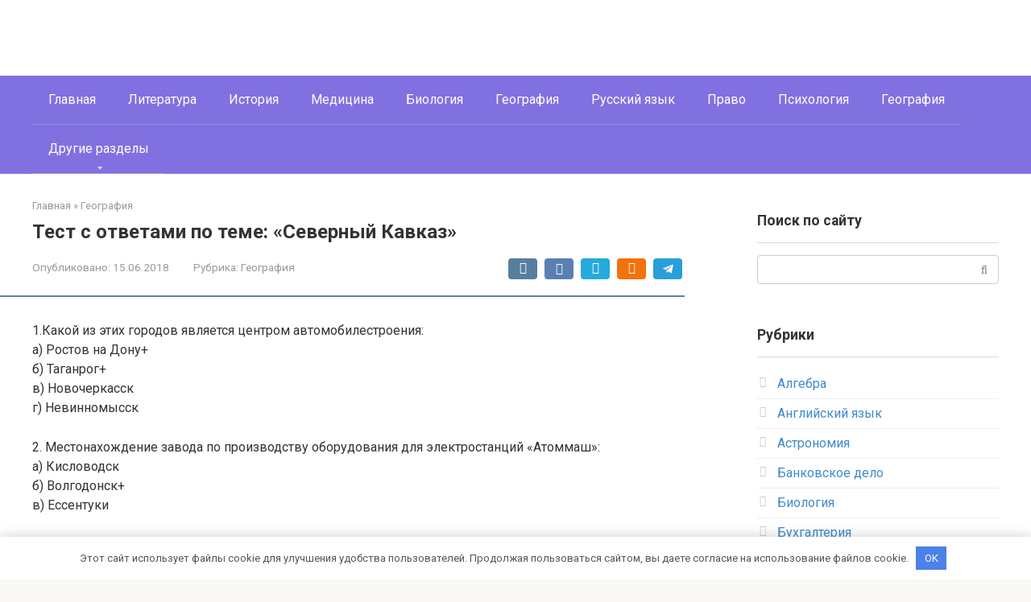

--- FILE ---
content_type: text/html; charset=UTF-8
request_url: https://shooltest.ru/geografiya/test-s-otvetami-po-teme-severnyj-kavkaz.html
body_size: 16400
content:
<!DOCTYPE html>
<html dir="ltr" lang="ru-RU"
	prefix="og: https://ogp.me/ns#" >
<head>
    <meta charset="UTF-8">
    <meta name="viewport" content="width=device-width, initial-scale=1">

    <title>Тест с ответами по теме: «Северный Кавказ» | Образовательный портал</title>

		<!-- All in One SEO 4.3.1.1 - aioseo.com -->
		<meta name="description" content="1.Какой из этих городов является центром автомобилестроения: а) Ростов на Дону+ б) Таганрог+ в) Новочеркасск г) Невинномысск 2. Местонахождение завода по производству оборудования для электростанций «Атоммаш»: а) Кисловодск б) Волгодонск+ в) Ессентуки 3. Выпуск вертолётов МИ – 24 и МИ – 26 происходит в: а) Таганроге б) Волгодонске в) Ростове- на - Дону+ 4.В каком" />
		<meta name="robots" content="max-image-preview:large" />
		<meta name="msvalidate.01" content="3B758C7BF0BBEC9D731F35EF16074010" />
		<link rel="canonical" href="https://shooltest.ru/geografiya/test-s-otvetami-po-teme-severnyj-kavkaz.html" />
		<meta name="generator" content="All in One SEO (AIOSEO) 4.3.1.1 " />
		<meta property="og:locale" content="ru_RU" />
		<meta property="og:site_name" content="Образовательный портал | shooltest.ru" />
		<meta property="og:type" content="article" />
		<meta property="og:title" content="Тест с ответами по теме: «Северный Кавказ» | Образовательный портал" />
		<meta property="og:description" content="1.Какой из этих городов является центром автомобилестроения: а) Ростов на Дону+ б) Таганрог+ в) Новочеркасск г) Невинномысск 2. Местонахождение завода по производству оборудования для электростанций «Атоммаш»: а) Кисловодск б) Волгодонск+ в) Ессентуки 3. Выпуск вертолётов МИ – 24 и МИ – 26 происходит в: а) Таганроге б) Волгодонске в) Ростове- на - Дону+ 4.В каком" />
		<meta property="og:url" content="https://shooltest.ru/geografiya/test-s-otvetami-po-teme-severnyj-kavkaz.html" />
		<meta property="article:published_time" content="2018-06-15T13:51:37+00:00" />
		<meta property="article:modified_time" content="2018-10-01T06:36:53+00:00" />
		<meta name="twitter:card" content="summary" />
		<meta name="twitter:title" content="Тест с ответами по теме: «Северный Кавказ» | Образовательный портал" />
		<meta name="twitter:description" content="1.Какой из этих городов является центром автомобилестроения: а) Ростов на Дону+ б) Таганрог+ в) Новочеркасск г) Невинномысск 2. Местонахождение завода по производству оборудования для электростанций «Атоммаш»: а) Кисловодск б) Волгодонск+ в) Ессентуки 3. Выпуск вертолётов МИ – 24 и МИ – 26 происходит в: а) Таганроге б) Волгодонске в) Ростове- на - Дону+ 4.В каком" />
		<meta name="google" content="nositelinkssearchbox" />
		<script type="application/ld+json" class="aioseo-schema">
			{"@context":"https:\/\/schema.org","@graph":[{"@type":"Article","@id":"https:\/\/shooltest.ru\/geografiya\/test-s-otvetami-po-teme-severnyj-kavkaz.html#article","name":"\u0422\u0435\u0441\u0442 \u0441 \u043e\u0442\u0432\u0435\u0442\u0430\u043c\u0438 \u043f\u043e \u0442\u0435\u043c\u0435: \u00ab\u0421\u0435\u0432\u0435\u0440\u043d\u044b\u0439 \u041a\u0430\u0432\u043a\u0430\u0437\u00bb | \u041e\u0431\u0440\u0430\u0437\u043e\u0432\u0430\u0442\u0435\u043b\u044c\u043d\u044b\u0439 \u043f\u043e\u0440\u0442\u0430\u043b","headline":"\u0422\u0435\u0441\u0442 \u0441 \u043e\u0442\u0432\u0435\u0442\u0430\u043c\u0438 \u043f\u043e \u0442\u0435\u043c\u0435: &#171;\u0421\u0435\u0432\u0435\u0440\u043d\u044b\u0439 \u041a\u0430\u0432\u043a\u0430\u0437&#187;","author":{"@id":"https:\/\/shooltest.ru\/author\/admin#author"},"publisher":{"@id":"https:\/\/shooltest.ru\/#organization"},"datePublished":"2018-06-15T13:51:37+03:00","dateModified":"2018-10-01T06:36:53+03:00","inLanguage":"ru-RU","mainEntityOfPage":{"@id":"https:\/\/shooltest.ru\/geografiya\/test-s-otvetami-po-teme-severnyj-kavkaz.html#webpage"},"isPartOf":{"@id":"https:\/\/shooltest.ru\/geografiya\/test-s-otvetami-po-teme-severnyj-kavkaz.html#webpage"},"articleSection":"\u0413\u0435\u043e\u0433\u0440\u0430\u0444\u0438\u044f"},{"@type":"BreadcrumbList","@id":"https:\/\/shooltest.ru\/geografiya\/test-s-otvetami-po-teme-severnyj-kavkaz.html#breadcrumblist","itemListElement":[{"@type":"ListItem","@id":"https:\/\/shooltest.ru\/#listItem","position":1,"item":{"@type":"WebPage","@id":"https:\/\/shooltest.ru\/","name":"\u0413\u043b\u0430\u0432\u043d\u0430\u044f","description":"\u041e\u0431\u0440\u0430\u0437\u043e\u0432\u0430\u0442\u0435\u043b\u044c\u043d\u044b\u0439 \u043f\u043e\u0440\u0442\u0430\u043b ShoolTest.ru - \u0442\u0435\u0441\u0442\u044b \u0441 \u043e\u0442\u0432\u0435\u0442\u0430\u043c\u0438 \u043f\u043e \u0448\u043a\u043e\u043b\u044c\u043d\u043e\u0439, \u0443\u043d\u0438\u0432\u0435\u0440\u0441\u0438\u0442\u0435\u0442\u0441\u043a\u043e\u0439 \u043f\u0440\u043e\u0433\u0440\u0430\u043c\u043c\u0435, \u0430 \u0442\u0430\u043a\u0436\u0435 \u043f\u0440\u043e\u0444\u0435\u0441\u0441\u0438\u043e\u043d\u0430\u043b\u044c\u043d\u044b\u0435 \u0438 \u043f\u0441\u0438\u0445\u043e\u043b\u043e\u0433\u0438\u0447\u0435\u0441\u043a\u0438\u0435 \u0442\u0435\u0441\u0442\u044b.","url":"https:\/\/shooltest.ru\/"},"nextItem":"https:\/\/shooltest.ru\/geografiya\/#listItem"},{"@type":"ListItem","@id":"https:\/\/shooltest.ru\/geografiya\/#listItem","position":2,"item":{"@type":"WebPage","@id":"https:\/\/shooltest.ru\/geografiya\/","name":"\u0413\u0435\u043e\u0433\u0440\u0430\u0444\u0438\u044f","description":"1.\u041a\u0430\u043a\u043e\u0439 \u0438\u0437 \u044d\u0442\u0438\u0445 \u0433\u043e\u0440\u043e\u0434\u043e\u0432 \u044f\u0432\u043b\u044f\u0435\u0442\u0441\u044f \u0446\u0435\u043d\u0442\u0440\u043e\u043c \u0430\u0432\u0442\u043e\u043c\u043e\u0431\u0438\u043b\u0435\u0441\u0442\u0440\u043e\u0435\u043d\u0438\u044f: \u0430) \u0420\u043e\u0441\u0442\u043e\u0432 \u043d\u0430 \u0414\u043e\u043d\u0443+ \u0431) \u0422\u0430\u0433\u0430\u043d\u0440\u043e\u0433+ \u0432) \u041d\u043e\u0432\u043e\u0447\u0435\u0440\u043a\u0430\u0441\u0441\u043a \u0433) \u041d\u0435\u0432\u0438\u043d\u043d\u043e\u043c\u044b\u0441\u0441\u043a 2. \u041c\u0435\u0441\u0442\u043e\u043d\u0430\u0445\u043e\u0436\u0434\u0435\u043d\u0438\u0435 \u0437\u0430\u0432\u043e\u0434\u0430 \u043f\u043e \u043f\u0440\u043e\u0438\u0437\u0432\u043e\u0434\u0441\u0442\u0432\u0443 \u043e\u0431\u043e\u0440\u0443\u0434\u043e\u0432\u0430\u043d\u0438\u044f \u0434\u043b\u044f \u044d\u043b\u0435\u043a\u0442\u0440\u043e\u0441\u0442\u0430\u043d\u0446\u0438\u0439 \u00ab\u0410\u0442\u043e\u043c\u043c\u0430\u0448\u00bb: \u0430) \u041a\u0438\u0441\u043b\u043e\u0432\u043e\u0434\u0441\u043a \u0431) \u0412\u043e\u043b\u0433\u043e\u0434\u043e\u043d\u0441\u043a+ \u0432) \u0415\u0441\u0441\u0435\u043d\u0442\u0443\u043a\u0438 3. \u0412\u044b\u043f\u0443\u0441\u043a \u0432\u0435\u0440\u0442\u043e\u043b\u0451\u0442\u043e\u0432 \u041c\u0418 \u2013 24 \u0438 \u041c\u0418 \u2013 26 \u043f\u0440\u043e\u0438\u0441\u0445\u043e\u0434\u0438\u0442 \u0432: \u0430) \u0422\u0430\u0433\u0430\u043d\u0440\u043e\u0433\u0435 \u0431) \u0412\u043e\u043b\u0433\u043e\u0434\u043e\u043d\u0441\u043a\u0435 \u0432) \u0420\u043e\u0441\u0442\u043e\u0432\u0435- \u043d\u0430 - \u0414\u043e\u043d\u0443+ 4.\u0412 \u043a\u0430\u043a\u043e\u043c","url":"https:\/\/shooltest.ru\/geografiya\/"},"previousItem":"https:\/\/shooltest.ru\/#listItem"}]},{"@type":"Organization","@id":"https:\/\/shooltest.ru\/#organization","name":"\u041e\u0431\u0440\u0430\u0437\u043e\u0432\u0430\u0442\u0435\u043b\u044c\u043d\u044b\u0439 \u043f\u043e\u0440\u0442\u0430\u043b","url":"https:\/\/shooltest.ru\/"},{"@type":"Person","@id":"https:\/\/shooltest.ru\/author\/admin#author","url":"https:\/\/shooltest.ru\/author\/admin","name":"admin","sameAs":["kengar"]},{"@type":"WebPage","@id":"https:\/\/shooltest.ru\/geografiya\/test-s-otvetami-po-teme-severnyj-kavkaz.html#webpage","url":"https:\/\/shooltest.ru\/geografiya\/test-s-otvetami-po-teme-severnyj-kavkaz.html","name":"\u0422\u0435\u0441\u0442 \u0441 \u043e\u0442\u0432\u0435\u0442\u0430\u043c\u0438 \u043f\u043e \u0442\u0435\u043c\u0435: \u00ab\u0421\u0435\u0432\u0435\u0440\u043d\u044b\u0439 \u041a\u0430\u0432\u043a\u0430\u0437\u00bb | \u041e\u0431\u0440\u0430\u0437\u043e\u0432\u0430\u0442\u0435\u043b\u044c\u043d\u044b\u0439 \u043f\u043e\u0440\u0442\u0430\u043b","description":"1.\u041a\u0430\u043a\u043e\u0439 \u0438\u0437 \u044d\u0442\u0438\u0445 \u0433\u043e\u0440\u043e\u0434\u043e\u0432 \u044f\u0432\u043b\u044f\u0435\u0442\u0441\u044f \u0446\u0435\u043d\u0442\u0440\u043e\u043c \u0430\u0432\u0442\u043e\u043c\u043e\u0431\u0438\u043b\u0435\u0441\u0442\u0440\u043e\u0435\u043d\u0438\u044f: \u0430) \u0420\u043e\u0441\u0442\u043e\u0432 \u043d\u0430 \u0414\u043e\u043d\u0443+ \u0431) \u0422\u0430\u0433\u0430\u043d\u0440\u043e\u0433+ \u0432) \u041d\u043e\u0432\u043e\u0447\u0435\u0440\u043a\u0430\u0441\u0441\u043a \u0433) \u041d\u0435\u0432\u0438\u043d\u043d\u043e\u043c\u044b\u0441\u0441\u043a 2. \u041c\u0435\u0441\u0442\u043e\u043d\u0430\u0445\u043e\u0436\u0434\u0435\u043d\u0438\u0435 \u0437\u0430\u0432\u043e\u0434\u0430 \u043f\u043e \u043f\u0440\u043e\u0438\u0437\u0432\u043e\u0434\u0441\u0442\u0432\u0443 \u043e\u0431\u043e\u0440\u0443\u0434\u043e\u0432\u0430\u043d\u0438\u044f \u0434\u043b\u044f \u044d\u043b\u0435\u043a\u0442\u0440\u043e\u0441\u0442\u0430\u043d\u0446\u0438\u0439 \u00ab\u0410\u0442\u043e\u043c\u043c\u0430\u0448\u00bb: \u0430) \u041a\u0438\u0441\u043b\u043e\u0432\u043e\u0434\u0441\u043a \u0431) \u0412\u043e\u043b\u0433\u043e\u0434\u043e\u043d\u0441\u043a+ \u0432) \u0415\u0441\u0441\u0435\u043d\u0442\u0443\u043a\u0438 3. \u0412\u044b\u043f\u0443\u0441\u043a \u0432\u0435\u0440\u0442\u043e\u043b\u0451\u0442\u043e\u0432 \u041c\u0418 \u2013 24 \u0438 \u041c\u0418 \u2013 26 \u043f\u0440\u043e\u0438\u0441\u0445\u043e\u0434\u0438\u0442 \u0432: \u0430) \u0422\u0430\u0433\u0430\u043d\u0440\u043e\u0433\u0435 \u0431) \u0412\u043e\u043b\u0433\u043e\u0434\u043e\u043d\u0441\u043a\u0435 \u0432) \u0420\u043e\u0441\u0442\u043e\u0432\u0435- \u043d\u0430 - \u0414\u043e\u043d\u0443+ 4.\u0412 \u043a\u0430\u043a\u043e\u043c","inLanguage":"ru-RU","isPartOf":{"@id":"https:\/\/shooltest.ru\/#website"},"breadcrumb":{"@id":"https:\/\/shooltest.ru\/geografiya\/test-s-otvetami-po-teme-severnyj-kavkaz.html#breadcrumblist"},"author":{"@id":"https:\/\/shooltest.ru\/author\/admin#author"},"creator":{"@id":"https:\/\/shooltest.ru\/author\/admin#author"},"datePublished":"2018-06-15T13:51:37+03:00","dateModified":"2018-10-01T06:36:53+03:00"},{"@type":"WebSite","@id":"https:\/\/shooltest.ru\/#website","url":"https:\/\/shooltest.ru\/","name":"\u041e\u0431\u0440\u0430\u0437\u043e\u0432\u0430\u0442\u0435\u043b\u044c\u043d\u044b\u0439 \u043f\u043e\u0440\u0442\u0430\u043b","description":"shooltest.ru","inLanguage":"ru-RU","publisher":{"@id":"https:\/\/shooltest.ru\/#organization"}}]}
		</script>
		<!-- All in One SEO -->

<link rel='dns-prefetch' href='//fonts.googleapis.com' />
<link rel='stylesheet' id='classic-theme-styles-css' href='https://shooltest.ru/wp-includes/css/classic-themes.min.css'  media='all' />
<style id='global-styles-inline-css' type='text/css'>
body{--wp--preset--color--black: #000000;--wp--preset--color--cyan-bluish-gray: #abb8c3;--wp--preset--color--white: #ffffff;--wp--preset--color--pale-pink: #f78da7;--wp--preset--color--vivid-red: #cf2e2e;--wp--preset--color--luminous-vivid-orange: #ff6900;--wp--preset--color--luminous-vivid-amber: #fcb900;--wp--preset--color--light-green-cyan: #7bdcb5;--wp--preset--color--vivid-green-cyan: #00d084;--wp--preset--color--pale-cyan-blue: #8ed1fc;--wp--preset--color--vivid-cyan-blue: #0693e3;--wp--preset--color--vivid-purple: #9b51e0;--wp--preset--gradient--vivid-cyan-blue-to-vivid-purple: linear-gradient(135deg,rgba(6,147,227,1) 0%,rgb(155,81,224) 100%);--wp--preset--gradient--light-green-cyan-to-vivid-green-cyan: linear-gradient(135deg,rgb(122,220,180) 0%,rgb(0,208,130) 100%);--wp--preset--gradient--luminous-vivid-amber-to-luminous-vivid-orange: linear-gradient(135deg,rgba(252,185,0,1) 0%,rgba(255,105,0,1) 100%);--wp--preset--gradient--luminous-vivid-orange-to-vivid-red: linear-gradient(135deg,rgba(255,105,0,1) 0%,rgb(207,46,46) 100%);--wp--preset--gradient--very-light-gray-to-cyan-bluish-gray: linear-gradient(135deg,rgb(238,238,238) 0%,rgb(169,184,195) 100%);--wp--preset--gradient--cool-to-warm-spectrum: linear-gradient(135deg,rgb(74,234,220) 0%,rgb(151,120,209) 20%,rgb(207,42,186) 40%,rgb(238,44,130) 60%,rgb(251,105,98) 80%,rgb(254,248,76) 100%);--wp--preset--gradient--blush-light-purple: linear-gradient(135deg,rgb(255,206,236) 0%,rgb(152,150,240) 100%);--wp--preset--gradient--blush-bordeaux: linear-gradient(135deg,rgb(254,205,165) 0%,rgb(254,45,45) 50%,rgb(107,0,62) 100%);--wp--preset--gradient--luminous-dusk: linear-gradient(135deg,rgb(255,203,112) 0%,rgb(199,81,192) 50%,rgb(65,88,208) 100%);--wp--preset--gradient--pale-ocean: linear-gradient(135deg,rgb(255,245,203) 0%,rgb(182,227,212) 50%,rgb(51,167,181) 100%);--wp--preset--gradient--electric-grass: linear-gradient(135deg,rgb(202,248,128) 0%,rgb(113,206,126) 100%);--wp--preset--gradient--midnight: linear-gradient(135deg,rgb(2,3,129) 0%,rgb(40,116,252) 100%);--wp--preset--duotone--dark-grayscale: url('#wp-duotone-dark-grayscale');--wp--preset--duotone--grayscale: url('#wp-duotone-grayscale');--wp--preset--duotone--purple-yellow: url('#wp-duotone-purple-yellow');--wp--preset--duotone--blue-red: url('#wp-duotone-blue-red');--wp--preset--duotone--midnight: url('#wp-duotone-midnight');--wp--preset--duotone--magenta-yellow: url('#wp-duotone-magenta-yellow');--wp--preset--duotone--purple-green: url('#wp-duotone-purple-green');--wp--preset--duotone--blue-orange: url('#wp-duotone-blue-orange');--wp--preset--font-size--small: 13px;--wp--preset--font-size--medium: 20px;--wp--preset--font-size--large: 36px;--wp--preset--font-size--x-large: 42px;--wp--preset--spacing--20: 0.44rem;--wp--preset--spacing--30: 0.67rem;--wp--preset--spacing--40: 1rem;--wp--preset--spacing--50: 1.5rem;--wp--preset--spacing--60: 2.25rem;--wp--preset--spacing--70: 3.38rem;--wp--preset--spacing--80: 5.06rem;}:where(.is-layout-flex){gap: 0.5em;}body .is-layout-flow > .alignleft{float: left;margin-inline-start: 0;margin-inline-end: 2em;}body .is-layout-flow > .alignright{float: right;margin-inline-start: 2em;margin-inline-end: 0;}body .is-layout-flow > .aligncenter{margin-left: auto !important;margin-right: auto !important;}body .is-layout-constrained > .alignleft{float: left;margin-inline-start: 0;margin-inline-end: 2em;}body .is-layout-constrained > .alignright{float: right;margin-inline-start: 2em;margin-inline-end: 0;}body .is-layout-constrained > .aligncenter{margin-left: auto !important;margin-right: auto !important;}body .is-layout-constrained > :where(:not(.alignleft):not(.alignright):not(.alignfull)){max-width: var(--wp--style--global--content-size);margin-left: auto !important;margin-right: auto !important;}body .is-layout-constrained > .alignwide{max-width: var(--wp--style--global--wide-size);}body .is-layout-flex{display: flex;}body .is-layout-flex{flex-wrap: wrap;align-items: center;}body .is-layout-flex > *{margin: 0;}:where(.wp-block-columns.is-layout-flex){gap: 2em;}.has-black-color{color: var(--wp--preset--color--black) !important;}.has-cyan-bluish-gray-color{color: var(--wp--preset--color--cyan-bluish-gray) !important;}.has-white-color{color: var(--wp--preset--color--white) !important;}.has-pale-pink-color{color: var(--wp--preset--color--pale-pink) !important;}.has-vivid-red-color{color: var(--wp--preset--color--vivid-red) !important;}.has-luminous-vivid-orange-color{color: var(--wp--preset--color--luminous-vivid-orange) !important;}.has-luminous-vivid-amber-color{color: var(--wp--preset--color--luminous-vivid-amber) !important;}.has-light-green-cyan-color{color: var(--wp--preset--color--light-green-cyan) !important;}.has-vivid-green-cyan-color{color: var(--wp--preset--color--vivid-green-cyan) !important;}.has-pale-cyan-blue-color{color: var(--wp--preset--color--pale-cyan-blue) !important;}.has-vivid-cyan-blue-color{color: var(--wp--preset--color--vivid-cyan-blue) !important;}.has-vivid-purple-color{color: var(--wp--preset--color--vivid-purple) !important;}.has-black-background-color{background-color: var(--wp--preset--color--black) !important;}.has-cyan-bluish-gray-background-color{background-color: var(--wp--preset--color--cyan-bluish-gray) !important;}.has-white-background-color{background-color: var(--wp--preset--color--white) !important;}.has-pale-pink-background-color{background-color: var(--wp--preset--color--pale-pink) !important;}.has-vivid-red-background-color{background-color: var(--wp--preset--color--vivid-red) !important;}.has-luminous-vivid-orange-background-color{background-color: var(--wp--preset--color--luminous-vivid-orange) !important;}.has-luminous-vivid-amber-background-color{background-color: var(--wp--preset--color--luminous-vivid-amber) !important;}.has-light-green-cyan-background-color{background-color: var(--wp--preset--color--light-green-cyan) !important;}.has-vivid-green-cyan-background-color{background-color: var(--wp--preset--color--vivid-green-cyan) !important;}.has-pale-cyan-blue-background-color{background-color: var(--wp--preset--color--pale-cyan-blue) !important;}.has-vivid-cyan-blue-background-color{background-color: var(--wp--preset--color--vivid-cyan-blue) !important;}.has-vivid-purple-background-color{background-color: var(--wp--preset--color--vivid-purple) !important;}.has-black-border-color{border-color: var(--wp--preset--color--black) !important;}.has-cyan-bluish-gray-border-color{border-color: var(--wp--preset--color--cyan-bluish-gray) !important;}.has-white-border-color{border-color: var(--wp--preset--color--white) !important;}.has-pale-pink-border-color{border-color: var(--wp--preset--color--pale-pink) !important;}.has-vivid-red-border-color{border-color: var(--wp--preset--color--vivid-red) !important;}.has-luminous-vivid-orange-border-color{border-color: var(--wp--preset--color--luminous-vivid-orange) !important;}.has-luminous-vivid-amber-border-color{border-color: var(--wp--preset--color--luminous-vivid-amber) !important;}.has-light-green-cyan-border-color{border-color: var(--wp--preset--color--light-green-cyan) !important;}.has-vivid-green-cyan-border-color{border-color: var(--wp--preset--color--vivid-green-cyan) !important;}.has-pale-cyan-blue-border-color{border-color: var(--wp--preset--color--pale-cyan-blue) !important;}.has-vivid-cyan-blue-border-color{border-color: var(--wp--preset--color--vivid-cyan-blue) !important;}.has-vivid-purple-border-color{border-color: var(--wp--preset--color--vivid-purple) !important;}.has-vivid-cyan-blue-to-vivid-purple-gradient-background{background: var(--wp--preset--gradient--vivid-cyan-blue-to-vivid-purple) !important;}.has-light-green-cyan-to-vivid-green-cyan-gradient-background{background: var(--wp--preset--gradient--light-green-cyan-to-vivid-green-cyan) !important;}.has-luminous-vivid-amber-to-luminous-vivid-orange-gradient-background{background: var(--wp--preset--gradient--luminous-vivid-amber-to-luminous-vivid-orange) !important;}.has-luminous-vivid-orange-to-vivid-red-gradient-background{background: var(--wp--preset--gradient--luminous-vivid-orange-to-vivid-red) !important;}.has-very-light-gray-to-cyan-bluish-gray-gradient-background{background: var(--wp--preset--gradient--very-light-gray-to-cyan-bluish-gray) !important;}.has-cool-to-warm-spectrum-gradient-background{background: var(--wp--preset--gradient--cool-to-warm-spectrum) !important;}.has-blush-light-purple-gradient-background{background: var(--wp--preset--gradient--blush-light-purple) !important;}.has-blush-bordeaux-gradient-background{background: var(--wp--preset--gradient--blush-bordeaux) !important;}.has-luminous-dusk-gradient-background{background: var(--wp--preset--gradient--luminous-dusk) !important;}.has-pale-ocean-gradient-background{background: var(--wp--preset--gradient--pale-ocean) !important;}.has-electric-grass-gradient-background{background: var(--wp--preset--gradient--electric-grass) !important;}.has-midnight-gradient-background{background: var(--wp--preset--gradient--midnight) !important;}.has-small-font-size{font-size: var(--wp--preset--font-size--small) !important;}.has-medium-font-size{font-size: var(--wp--preset--font-size--medium) !important;}.has-large-font-size{font-size: var(--wp--preset--font-size--large) !important;}.has-x-large-font-size{font-size: var(--wp--preset--font-size--x-large) !important;}
.wp-block-navigation a:where(:not(.wp-element-button)){color: inherit;}
:where(.wp-block-columns.is-layout-flex){gap: 2em;}
.wp-block-pullquote{font-size: 1.5em;line-height: 1.6;}
</style>
<link rel='stylesheet' id='contact-form-7-css' href='https://shooltest.ru/wp-content/plugins/contact-form-7/includes/css/styles.css'  media='all' />
<link rel='stylesheet' id='google-fonts-css' href='https://fonts.googleapis.com/css?family=Roboto%3A400%2C400i%2C700&#038;subset=cyrillic&#038;display=swap'  media='all' />
<link rel='stylesheet' id='root-style-css' href='https://shooltest.ru/wp-content/themes/root/assets/css/style.min.css'  media='all' />
<script  src='https://shooltest.ru/wp-includes/js/jquery/jquery.min.js' id='jquery-core-js'></script>
<script  src='https://shooltest.ru/wp-includes/js/jquery/jquery-migrate.min.js' id='jquery-migrate-js'></script>
<link rel="https://api.w.org/" href="https://shooltest.ru/wp-json/" /><link rel="alternate" type="application/json" href="https://shooltest.ru/wp-json/wp/v2/posts/224" /><link rel="alternate" type="application/json+oembed" href="https://shooltest.ru/wp-json/oembed/1.0/embed?url=https%3A%2F%2Fshooltest.ru%2Fgeografiya%2Ftest-s-otvetami-po-teme-severnyj-kavkaz.html" />
<link rel="alternate" type="text/xml+oembed" href="https://shooltest.ru/wp-json/oembed/1.0/embed?url=https%3A%2F%2Fshooltest.ru%2Fgeografiya%2Ftest-s-otvetami-po-teme-severnyj-kavkaz.html&#038;format=xml" />
<style>.pseudo-clearfy-link { color: #008acf; cursor: pointer;}.pseudo-clearfy-link:hover { text-decoration: none;}</style><style>@media (min-width: 768px) {.site-header {padding-top:10px} }@media (min-width: 768px) {.site-header {padding-bottom:10px} }.site-logotype {max-width:1000px}.site-logotype img {max-height:100px}@media (max-width: 991px) {.mob-search{display:block;margin-bottom:25px} }.scrolltop {background-color:#cccccc}.scrolltop:after {color:#ffffff}.scrolltop {width:50px}.scrolltop {height:50px}.scrolltop:after {content:"\f102"}.entry-image:not(.entry-image--big) {margin-left:-20px}@media (min-width: 1200px) {.entry-image:not(.entry-image--big) {margin-left:-40px} }body {font-family:"Roboto" ,"Helvetica Neue", Helvetica, Arial, sans-serif}@media (min-width: 576px) {body {font-size:16px} }@media (min-width: 576px) {body {line-height:1.5} }.site-title, .site-title a {font-family:"Roboto" ,"Helvetica Neue", Helvetica, Arial, sans-serif}@media (min-width: 576px) {.site-title, .site-title a {font-size:28px} }@media (min-width: 576px) {.site-title, .site-title a {line-height:1.1} }.site-description {font-family:"Roboto" ,"Helvetica Neue", Helvetica, Arial, sans-serif}@media (min-width: 576px) {.site-description {font-size:16px} }@media (min-width: 576px) {.site-description {line-height:1.5} }.main-navigation ul li a, .main-navigation ul li .removed-link, .footer-navigation ul li a, .footer-navigation ul li .removed-link{font-family:"Roboto" ,"Helvetica Neue", Helvetica, Arial, sans-serif}@media (min-width: 576px) {.main-navigation ul li a, .main-navigation ul li .removed-link, .footer-navigation ul li a, .footer-navigation ul li .removed-link {font-size: 16px} }@media (min-width: 576px) {.main-navigation ul li a, .main-navigation ul li .removed-link, .footer-navigation ul li a, .footer-navigation ul li .removed-link {line-height:1.5} }.h1, h1:not(.site-title) {font-weight:bold;}.h2, h2 {font-weight:bold;}.h3, h3 {font-weight:bold;}.h4, h4 {font-weight:bold;}.h5, h5 {font-weight:bold;}.h6, h6 {font-weight:bold;}.mob-hamburger span, .card-slider__category, .card-slider-container .swiper-pagination-bullet-active, .page-separator, .pagination .current, .pagination a.page-numbers:hover, .entry-content ul > li:before, .entry-content ul:not([class])>li:before, .taxonomy-description ul:not([class])>li:before, .btn, .comment-respond .form-submit input, .contact-form .contact_submit, .page-links__item {background-color:#5a80b1}.spoiler-box, .entry-content ol li:before, .entry-content ol:not([class]) li:before, .taxonomy-description ol:not([class]) li:before, .mob-hamburger, .inp:focus, .search-form__text:focus, .entry-content blockquote,
         .comment-respond .comment-form-author input:focus, .comment-respond .comment-form-author textarea:focus, .comment-respond .comment-form-comment input:focus, .comment-respond .comment-form-comment textarea:focus, .comment-respond .comment-form-email input:focus, .comment-respond .comment-form-email textarea:focus, .comment-respond .comment-form-url input:focus, .comment-respond .comment-form-url textarea:focus {border-color:#5a80b1}.entry-content blockquote:before, .spoiler-box__title:after, .sidebar-navigation .menu-item-has-children:after,
        .star-rating--score-1:not(.hover) .star-rating-item:nth-child(1),
        .star-rating--score-2:not(.hover) .star-rating-item:nth-child(1), .star-rating--score-2:not(.hover) .star-rating-item:nth-child(2),
        .star-rating--score-3:not(.hover) .star-rating-item:nth-child(1), .star-rating--score-3:not(.hover) .star-rating-item:nth-child(2), .star-rating--score-3:not(.hover) .star-rating-item:nth-child(3),
        .star-rating--score-4:not(.hover) .star-rating-item:nth-child(1), .star-rating--score-4:not(.hover) .star-rating-item:nth-child(2), .star-rating--score-4:not(.hover) .star-rating-item:nth-child(3), .star-rating--score-4:not(.hover) .star-rating-item:nth-child(4),
        .star-rating--score-5:not(.hover) .star-rating-item:nth-child(1), .star-rating--score-5:not(.hover) .star-rating-item:nth-child(2), .star-rating--score-5:not(.hover) .star-rating-item:nth-child(3), .star-rating--score-5:not(.hover) .star-rating-item:nth-child(4), .star-rating--score-5:not(.hover) .star-rating-item:nth-child(5), .star-rating-item.hover {color:#5a80b1}body {color:#333333}a, .spanlink, .comment-reply-link, .pseudo-link, .root-pseudo-link {color:#428bca}a:hover, a:focus, a:active, .spanlink:hover, .comment-reply-link:hover, .pseudo-link:hover {color:#e66212}.site-header {background-color:#ffffff}.site-header {color:#333333}.site-title, .site-title a {color:#5a80b1}.site-description, .site-description a {color:#666666}.main-navigation, .footer-navigation, .main-navigation ul li .sub-menu, .footer-navigation ul li .sub-menu {background-color:#8170e0}.main-navigation ul li a, .main-navigation ul li .removed-link, .footer-navigation ul li a, .footer-navigation ul li .removed-link {color:#ffffff}.site-content {background-color:#ffffff}.site-footer {background-color:#ffffff}.site-footer {color:#333333}</style><link rel="preload" href="https://shooltest.ru/wp-content/themes/root/fonts/fontawesome-webfont.ttf" as="font" crossorigin>		<style type="text/css" id="wp-custom-css">
			
.page-title {
       padding-top: 20px;
}

.art-box 
 {
    float: left;
    width: 100%;
	 margin-bottom: 20px;
}

.art-text {
margin-bottom: 20px;
    line-height: 35px;
}

.art-text:hover {
	 transition: .5s ease;
   text-decoration: underline;
}
.art-btn:hover {

    opacity: 1;
}

.art-img 
{
    width: 33%;
    margin-right: 20px;
    float: left;
}

.art-text {
    margin-bottom: 20px;
    line-height: 35px;
    float: left;
    width: 60%;
    font-size: 32px;
    font-weight: 600;
}

.art-text a{
 color: #000;	
}
.art-subtext 
 {
    float: left;
    width: 60%;
	 margin-top: 10px;
    font-size: 20px;
  
}

.art-icon {
    width: 30%;
    float: left;
   /* margin-top: 20px; */
    font-size: 20px;
}



.art-btn {
    float: right;
    width: auto;
    border-radius: 4px;
    color: #fff;
    margin-top: 20px;
    opacity: .8;
}

.art-btn a {
    color: #fff;
    text-align: center;
    padding: 5px 25px;
    width: 100%;
    float: left;
    font-size: 20px;
}

@media (max-width: 1900px) {
.art-text {
    float: left;
    width: 60%;
    font-size: 32px;
    font-weight: 600;
}

.art-subtext {
    float: left;
    width: 60%;
    margin-top: 10px;
    font-size: 20px;
}

.art-btn {
    float: right;
    width: auto;
   
    color: #fff;
    
}


.art-btn a {
    color: #fff;
    text-align: center;
    width: 100%;
    
}
}
@media (max-width: 1440px) {

.art-img img {
    height: 245px;
}
}
@media (max-width: 1024px) {
.art-img 
{
    width: 33%;
    margin-right: 20px;
    float: left;
}

.art-img img {
    height: 140px;
   
}

.art-text {
    float: left;
    width: 60%;
    font-size: 22px;
    line-height: 27px;
    font-weight: 600;
    margin-bottom: 0px;
}

.art-subtext {
    float: left;
    width: 60%;
    margin-top: 10px;
    line-height: 27px;
    font-size: 18px;
}

.art-btn a {
    color: #fff;
    text-align: center;
    width: 100%;
    font-size: 17px;
    float: left;
    margin-bottom: 0px;
}

.art-btn {
    float: right;
    width: auto;
  
    color: #fff;

  
    margin-bottom: 20px;
}

.art-icon {
    width: 40%;
    float: left;
}



}

@media (max-width: 968px) {
.art-icon {
    width: 23%;
    float: left;
}
}

@media (max-width: 736px) {
.art-img {
    width: 100%;
    margin-right: 10px;
    float: left;
}
	
	.art-img img {
    height: 100%;
    width: 100%;
    object-fit: cover;
}

.art-text {
    float: left;
    width: 100%;
    font-size: 25px;
    line-height: 27px;
    font-weight: 600;
}

.art-subtext {
    float: left;
    width: 100%;
    margin-top: 10px;
    line-height: 27px;
    font-size: 19px;
}

.art-icon {
    width: 40%;
    float: left;
    margin-top: 20px;
}
	
}
@media (max-width: 576px) {
.art-icon {
    width: 40%;
    float: left;
    margin-top: 20px;    display: none;
}
}

@media (max-width: 425px) {
.art-icon {
    width: 41%;
    font-size: 18px;
    float: left;
    margin-top: 35px;
}
	
	.art-img {
		margin-right: 0px;
	}
	}

.accordion {
    width: 100%;
    min-height: 0;
    display: block;
    position: relative;
    margin: 0 auto;
    padding: 0;
    background-color: #fefffa;
    overflow: hidden;
			margin-bottom: 40px;
}
.btn-otvet  {
    text-align: center;
    width: 100%;
    font-size: 25px;
    text-transform: uppercase;
}
/* заголовки панелей аккордеона */
.accordion h2 {
   display: block;
    cursor: pointer;
    -webkit-box-sizing: border-box;
    -moz-box-sizing: border-box;
    box-sizing: border-box;
    width: 320px;
    text-align: center;
    /* margin-top: 100px; */
    font-size: 14px;
    text-transform: uppercase;
   
    padding: 13px 6px;
    border: 2px solid #65a5dc;
    border-radius: 5px;
    margin: 0 auto;
}
/* заголовки панелей аккордеона при наведении
* в данном варианте не срабатывает
*/
/* .accordion h2:hover {
    display: block;
    background-color: #005049;
}
*/
/* Формируем блоки с содерханием */
.msg {
  position: relative;
  overflow: hidden;
  opacity: 1;
  transform: translate(0, 0);
}
/* оформляем параграфы */
.msg p {
 font-family: helvetica light;
 padding: 15px 0px 0px 0px!important;
}
.pd-text p {
    font-family: helvetica light;
}
/* Позаботимся о небольших экранах */
@media (max-width: 550px) {
  .accordion {
    box-sizing: border-box;
    transform: translate(0, 0);
    max-width: 100%;
    min-height: 100%;
    margin: 0;
    left: 0;
  }
} 
/* Формируем неупорядоченный список */
.accordion ul {
  list-style: none;
  perspective: 900;
  padding: 0;
  margin: 0;
}
/* Определяем и формируем отдельный элемент списка
 * в который поместим скрытый флажек,
 * заголовок панелей и блок с содержанием
*/
.accordion ul li {
  position: relative;
  padding: 0;
  margin: 0;
	padding-bottom: 10px;
}
/* устанавливаем время ожидания перед воспроизведением анимации
 * на основе нумерации в дереве элементов
*/
.accordion ul li:nth-of-type(1) {
  animation-delay: 0.2s;
}
.accordion ul li:nth-of-type(2) {
  animation-delay: 0.2s;
}
.accordion ul li:nth-of-type(3) {
  animation-delay: .2s;
}
.accordion ul li:last-of-type {
  padding-bottom: 0;
}
/* Сформируем  указатель переключения состояния аккордеона */
.accordion ul li i {
  position: absolute;
  transform: translate(-6px, 0);
  margin-top: 16px;
/* расположим указатель на панели заголовка справа */
  right: 25px;
}
/* "Рисуем " сам указатель */
.accordion ul li i:before, .accordion ul li i:after {
  content: "";
  position: absolute;
  background-color: #eee;
  width: 3px;
  height: 9px;
}
/* Добавляем элемент трансформации указателя при переключении */
.accordion ul li i:before {
  transform: translate(-2px, 0) rotate(45deg);
}
.accordion ul li i:after {
  transform: translate(2px, 0) rotate(-45deg);
}
/* Делаем чекбокс скрытым*/
.accordion ul li input[type=checkbox] {
  position: absolute;
  cursor: pointer;
  width: 100%;
  height: 100%;
  margin: 0;
  padding: 0;
  opacity: 0;
}
/* Когда у флажка установлен checked
 * блок с содержанием скрыт
*/
.accordion ul li input[type=checkbox]:checked ~ div.msg {
  margin-top: 0;
  max-height: 0;
  opacity: 0;
  transform: translate(0, 50%);
}
/* А указатель показывает вниз */
.accordion ul li input[type=checkbox]:checked ~ i:before {
  transform: translate(2px, 0) rotate(45deg);
}
.accordion ul li input[type=checkbox]:checked ~ i:after {
  transform: translate(-2px, 0) rotate(-45deg);
}
/*  Устанавливаем эффект перехода
 * между двумя состояниями указателя
*/
div.msg, ul li i:before, ul li i:after {
    transition: all 0.5s ease-in-out;
}

.footer-navigation ul li.menu-item-has-children:after, .main-navigation ul li.menu-item-has-children:after {
       color: rgba(216, 0, 0, 0.8);
}





@media (min-width: 768px) {
.site-main {
    display: block;
    margin: 0 auto;
}
}

@media (min-width: 992px) {
.content-area { 
    width: calc(100% - 360px); 
    max-width: 820px;
}
.post-box {

   max-width: 1100px;
}
.entry-rating, .author-box, .b-share--post, .comments-area {
    max-width: 800px;
    margin-left: auto;
    margin-right: auto;
}

.b-related {
    margin-bottom: 30px; 
    max-width: 700px; 
    margin-left: auto; 
    margin-right: auto;
}
}

@media (min-width: 1200px) {
.content-area {
    width: calc(100% - 430px); 
    max-width: 1400px;
}
}

.post-card__image .entry-meta {
	display: none;}

.thumb-wide {
       display: none;
}

.entry-content {
    padding-left: 0px;
}

.entry-content blockquote.danger, .entry-content blockquote.info, .entry-content blockquote.quote, .entry-content blockquote.warning {margin-left: 0px;}

@media screen and (max-width: 768px) {.knopka {display:none;}
}

.site-logotype img {
    max-width: 300px;
}

.entry-title {
    font-size: 24px;
}
   
@media (max-width: 320px) {.mob-search {
       max-width: 280px;
}
.site-branding {
       max-width: 280px;
}
}

@media (max-width: 375px) {


.art-btn {
    float: left;
    width: 300px;
    color: #fff;
    position: relative;
    display: inline-block;
    margin-top: 25px;
    margin-bottom: 20px;
    margin-left: 15px;
}
	.art-icon {
    font-size: 20px;
    text-align: center;
width: 100%;
}

}

@media (max-width: 360px) {


.art-btn {
   
    margin-left: 10px;
}

}

@media (max-width: 320px) {
	.art-text {
		font-size: 20px;
	}
.art-btn {
    float: left;
    width: 290px;
    border-radius: 10px;
    margin-left: -5px;
}
}




.art-box {
    float: left;
    width: 100%;
}

.art-text:hover {
   transition: .5s ease;
   text-decoration: underline;
}
.art-btn:hover {

    opacity: 1;
}

.art-img {
    width: 33%;
    margin-right: 20px;
    float: left;
}

.art-text {
	margin-bottom: 20px;
   line-height: 35px;
    float: left;
    width: 60%;
 
    font-weight: 600;
}

.art-text a {
 color: #000;	
}

.art-subtext {
	float: left;
    width: 60%;
	margin-top: 10px;
    font-size: 20px;
}

.art-icon {
    width: 33%;
    float: left;
}



.art-btn {
    float: right;
    width: auto;
    border-radius: 4px;
    color: #fff;
  
	opacity: 0.8;
}

.art-btn a {
    color: #fff;
    text-align: center;
	padding: 5px 25px;
    width: 100%;
	float: left;
	font-size: 20px;
}

@media (max-width: 1900px) {

.art-text {
    float: left;
    width: 60%;
  
    font-weight: 600;
}

.art-subtext {
    float: left;
    width: 60%;
    margin-top: 10px;
 
}

.art-btn {
    float: right;
    width: auto;
    color: #fff;
 
}


.art-btn a {
    color: #fff;
    text-align: center;
    width: 100%;
	}
}

@media (max-width: 1024px) {
.art-img {
    width: 33%;
    margin-right: 20px;
    float: left;
}

.art-text {
    float: left;
    width: 60%;
    font-size: 24px;
    line-height: 27px;
    font-weight: 600;
}

.art-subtext {
    float: left;
    width: 60%;
    margin-top: 10px;
    line-height: 27px;
    font-size: 18px;
}

.art-btn a {
    color: #fff;
    text-align: center;
    width: 100%;
    font-size: 17px;
    float: left;
    margin-bottom: 0px;
}

.art-btn {
    float: right;
    width: auto;
    color: #fff;
    margin-top: 25px;
    margin-bottom: 20px;
}

.art-icon {
    width: 30%;
    float: left;
	    margin-top: 25px;

}

.art-icon img {
    width: 150px;
}

	.art-img img {
    height: 100%;
    width: 100%;
}
	
}

@media (max-width: 968px) {

	
	
}

@media (max-width: 736px) {
	
	    

.art-img {
    width: 100%;
    margin-right: 10px;
    float: left;
}

.art-text {
    float: left;
    width: 100%;
    font-size: 25px;
    line-height: 27px;
    font-weight: 600;
	margin-top: 10px;
}

.art-subtext {
    float: left;
    width: 100%;
    margin-top: 10px;
    line-height: 27px;
    font-size: 19px;
}

.art-icon {
    width: 50%;
    float: left;
    margin-top: 20px;
}
	
}

@media (max-width: 576px) {
.art-icon {
    width: 35%;
    float: left;
    margin-top: 20px;
}

}

@media (max-width: 425px) {

	
.art-img {
	margin-right: 0px;
}

}

@media (max-width: 375px) {



.art-btn {
    float: left;
    width: 300px;
  
    color: #fff;
    position: relative;
    display: inline-block;
    margin-top: 25px;
    margin-bottom: 20px;
    margin-left: 15px;
}
.art-icon {
    font-size: 20px;
    text-align: center;
width: 100%;
}

}

@media (max-width: 360px) {


.art-btn {
   
    margin-left: 10px;
}

}

@media (max-width: 320px) {

.art-text {
	font-size: 20px;
	}

.art-btn {
    float: left;
    width: 290px;
    border-radius: 10px;
    margin-left: -5px;
}

}



.tele-item {
    background: #f7f7f7;
    padding: 50px 10% 10px 10%;
	float: left;
	width: 100%;
	border-radius: 20px;
	border: 2px solid #f2f2f2;
	margin: 10px 0px;
	color: #000!important;
}

.tele-item-bok {
   
    padding: 40px 4% 10px 6%;
	float: left;
	width: 100%;
	border-radius: 20px;
	border: 2px solid #f2f2f2;
	margin: 10px 0px;
	color: #000!important;
}
.tele-btn {
	width: 240px;
	float: none;
	margin: 20px auto;
}
.tele-answer:hover {
    background: #139b40;
    color: #fff;
    border: 3px solid #139b40;
	transition: .5s ease;
}

.btele-answer:hover {
    background: #139b40;
    color: #fff;
    border: 3px solid #139b40;
	transition: .5s ease;
}
.tele-img {
	float: left;
	margin-right: 10px;
	height: 70px;
}
.tele-pod{
    text-align: center;
    font-size: 20px;
   float: left;
width: 100%;
margin-top: 30px;
margin-bottom: 40px;
   
}

.btele-pod{
    
    font-size: 15px;
   float: left;
width: 100%;
margin-top: 50px;
margin-bottom: 30px;
   
}
.tele-title{
    text-align: center;
    font-size: 35px;
    font-weight: 600;
    margin-bottom: 10px;
}
.btele-title{
   
    font-size: 20px;
    font-weight: 600;
    margin-bottom: 30px;
}

.tele-name {
	font-size: 20px;
    font-weight: 600;
}
.tele-desc {
	font-size: 16px;
   
}
.tele-answer {
    width: 250px;
    border: 3px solid #017cd0;
    border-radius: 60px;
    text-align: center;
    padding: 10px;
    font-size: 25px;
    font-weight: 600;
    margin-top: 25px;
    float: left;
}

.btele-answer {
    width: 215px;
    border: 3px solid #017cd0;
    border-radius: 60px;
    text-align: center;
    padding: 10px 10px;
    font-size: 18px;
    font-weight: 600;
    margin: 20px auto;
    float: none;
}

.ta2 {
	margin-left: 15%;
}

.ta3 {
	margin-left: 15%;
}


@media (max-width: 1814px) {
	.ta2 {
    margin-left: 14%;
}
.ta3 {
    margin-left: 14%;
}
	
}

@media (max-width: 1780px) {
	.ta2 {
    margin-left: 12%;
}
.ta3 {
    margin-left: 12%;
}
	
}

@media (max-width: 1705px) {
	.ta2 {
    margin-left: 10%;
}
.ta3 {
    margin-left: 10%;
}
	
}
@media (max-width: 1640px) {
	.ta2 {
    margin-left: 8%;
}
.ta3 {
    margin-left: 8%;
}
	
}
@media (max-width: 1600px) {
	.ta2 {
    margin-left: 6%;
}
.ta3 {
    margin-left: 6%;
}
	
}
@media (max-width: 1545px) {
	.ta2 {
    margin-left: 5%;
}
.ta3 {
    margin-left: 5%;
}
	
}
@media (max-width: 1520px) {
.ta2 {
    margin-left: 5%;
}
.ta3 {
    margin-left: 5%;
}

.tele-answer {
font-size: 22px;
    width: 225px;}
.tele-title {
    font-size: 27px;
}

.art-img img {
    height: 245px;
}
}
@media (max-width: 1440px) {
.ta2 {
    margin-left: 5%;
}
.ta3 {
    margin-left: 5%;
}
}
@media (max-width: 1300px) {
.tele-answer {
    font-size: 20px;
    width: 195px;
}
	.ta2 {
    margin-left: 3%;
}
.ta3 {
    margin-left: 3%;
}
	}

@media (max-width: 1200px) {

	.ta2 {
    margin-left: 2%;
}
.ta3 {
    margin-left: 2%;
}
	}
@media (max-width: 1024px) {
	.tele-item {
  
    padding: 50px 5% 10px 5%;

}
	.tele-answer {
    font-size: 20px;
    width: 180px;
}
	
	.ta2 {
		margin-left: 2%;
	}
	.ta3 {
		margin-left: 2%;
	}



}

@media (max-width: 968px) {
	.tele-pod {
		font-size: 16px;
	}
	.tele-title {
		margin-bottom: 25px;
		font-size: 25px;
	}
	
	.ta2,.ta3 {
		margin-left: auto;
	}
	.tele-answer {
    font-size: 20px;
    width: 180px;
		margin: 5px auto;
		float: none;
}

}		</style>
		<style>.clearfy-cookie { position:fixed; left:0; right:0; bottom:0; padding:12px; color:#555555; background:#ffffff; -webkit-box-shadow:0 0 15px rgba(0,0,0,.2); -moz-box-shadow:0 0 15px rgba(0,0,0,.2); box-shadow:0 0 15px rgba(0,0,0,.2); z-index:9999; font-size: 13px; transition: .3s; }.clearfy-cookie--left { left: 20px; bottom: 20px; right: auto; max-width: 400px; margin-right: 20px; }.clearfy-cookie--right { left: auto; bottom: 20px; right: 20px; max-width: 400px; margin-left: 20px; }.clearfy-cookie.clearfy-cookie-hide { transform: translateY(150%) translateZ(0); opacity: 0; }.clearfy-cookie-container { max-width:1170px; margin:0 auto; text-align:center; }.clearfy-cookie-accept { background:#4b81e8; color:#fff; border:0; padding:.4em .8em; margin: 0 .5em; font-size: 13px; cursor: pointer; }.clearfy-cookie-accept:hover,.clearfy-cookie-accept:focus { opacity: .9; }</style><noscript><style id="rocket-lazyload-nojs-css">.rll-youtube-player, [data-lazy-src]{display:none !important;}</style></noscript>    

</head>

<body data-rsssl=1 class="post-template-default single single-post postid-224 single-format-standard ">

<svg xmlns="http://www.w3.org/2000/svg" viewBox="0 0 0 0" width="0" height="0" focusable="false" role="none" style="visibility: hidden; position: absolute; left: -9999px; overflow: hidden;" ><defs><filter id="wp-duotone-dark-grayscale"><feColorMatrix color-interpolation-filters="sRGB" type="matrix" values=" .299 .587 .114 0 0 .299 .587 .114 0 0 .299 .587 .114 0 0 .299 .587 .114 0 0 " /><feComponentTransfer color-interpolation-filters="sRGB" ><feFuncR type="table" tableValues="0 0.49803921568627" /><feFuncG type="table" tableValues="0 0.49803921568627" /><feFuncB type="table" tableValues="0 0.49803921568627" /><feFuncA type="table" tableValues="1 1" /></feComponentTransfer><feComposite in2="SourceGraphic" operator="in" /></filter></defs></svg><svg xmlns="http://www.w3.org/2000/svg" viewBox="0 0 0 0" width="0" height="0" focusable="false" role="none" style="visibility: hidden; position: absolute; left: -9999px; overflow: hidden;" ><defs><filter id="wp-duotone-grayscale"><feColorMatrix color-interpolation-filters="sRGB" type="matrix" values=" .299 .587 .114 0 0 .299 .587 .114 0 0 .299 .587 .114 0 0 .299 .587 .114 0 0 " /><feComponentTransfer color-interpolation-filters="sRGB" ><feFuncR type="table" tableValues="0 1" /><feFuncG type="table" tableValues="0 1" /><feFuncB type="table" tableValues="0 1" /><feFuncA type="table" tableValues="1 1" /></feComponentTransfer><feComposite in2="SourceGraphic" operator="in" /></filter></defs></svg><svg xmlns="http://www.w3.org/2000/svg" viewBox="0 0 0 0" width="0" height="0" focusable="false" role="none" style="visibility: hidden; position: absolute; left: -9999px; overflow: hidden;" ><defs><filter id="wp-duotone-purple-yellow"><feColorMatrix color-interpolation-filters="sRGB" type="matrix" values=" .299 .587 .114 0 0 .299 .587 .114 0 0 .299 .587 .114 0 0 .299 .587 .114 0 0 " /><feComponentTransfer color-interpolation-filters="sRGB" ><feFuncR type="table" tableValues="0.54901960784314 0.98823529411765" /><feFuncG type="table" tableValues="0 1" /><feFuncB type="table" tableValues="0.71764705882353 0.25490196078431" /><feFuncA type="table" tableValues="1 1" /></feComponentTransfer><feComposite in2="SourceGraphic" operator="in" /></filter></defs></svg><svg xmlns="http://www.w3.org/2000/svg" viewBox="0 0 0 0" width="0" height="0" focusable="false" role="none" style="visibility: hidden; position: absolute; left: -9999px; overflow: hidden;" ><defs><filter id="wp-duotone-blue-red"><feColorMatrix color-interpolation-filters="sRGB" type="matrix" values=" .299 .587 .114 0 0 .299 .587 .114 0 0 .299 .587 .114 0 0 .299 .587 .114 0 0 " /><feComponentTransfer color-interpolation-filters="sRGB" ><feFuncR type="table" tableValues="0 1" /><feFuncG type="table" tableValues="0 0.27843137254902" /><feFuncB type="table" tableValues="0.5921568627451 0.27843137254902" /><feFuncA type="table" tableValues="1 1" /></feComponentTransfer><feComposite in2="SourceGraphic" operator="in" /></filter></defs></svg><svg xmlns="http://www.w3.org/2000/svg" viewBox="0 0 0 0" width="0" height="0" focusable="false" role="none" style="visibility: hidden; position: absolute; left: -9999px; overflow: hidden;" ><defs><filter id="wp-duotone-midnight"><feColorMatrix color-interpolation-filters="sRGB" type="matrix" values=" .299 .587 .114 0 0 .299 .587 .114 0 0 .299 .587 .114 0 0 .299 .587 .114 0 0 " /><feComponentTransfer color-interpolation-filters="sRGB" ><feFuncR type="table" tableValues="0 0" /><feFuncG type="table" tableValues="0 0.64705882352941" /><feFuncB type="table" tableValues="0 1" /><feFuncA type="table" tableValues="1 1" /></feComponentTransfer><feComposite in2="SourceGraphic" operator="in" /></filter></defs></svg><svg xmlns="http://www.w3.org/2000/svg" viewBox="0 0 0 0" width="0" height="0" focusable="false" role="none" style="visibility: hidden; position: absolute; left: -9999px; overflow: hidden;" ><defs><filter id="wp-duotone-magenta-yellow"><feColorMatrix color-interpolation-filters="sRGB" type="matrix" values=" .299 .587 .114 0 0 .299 .587 .114 0 0 .299 .587 .114 0 0 .299 .587 .114 0 0 " /><feComponentTransfer color-interpolation-filters="sRGB" ><feFuncR type="table" tableValues="0.78039215686275 1" /><feFuncG type="table" tableValues="0 0.94901960784314" /><feFuncB type="table" tableValues="0.35294117647059 0.47058823529412" /><feFuncA type="table" tableValues="1 1" /></feComponentTransfer><feComposite in2="SourceGraphic" operator="in" /></filter></defs></svg><svg xmlns="http://www.w3.org/2000/svg" viewBox="0 0 0 0" width="0" height="0" focusable="false" role="none" style="visibility: hidden; position: absolute; left: -9999px; overflow: hidden;" ><defs><filter id="wp-duotone-purple-green"><feColorMatrix color-interpolation-filters="sRGB" type="matrix" values=" .299 .587 .114 0 0 .299 .587 .114 0 0 .299 .587 .114 0 0 .299 .587 .114 0 0 " /><feComponentTransfer color-interpolation-filters="sRGB" ><feFuncR type="table" tableValues="0.65098039215686 0.40392156862745" /><feFuncG type="table" tableValues="0 1" /><feFuncB type="table" tableValues="0.44705882352941 0.4" /><feFuncA type="table" tableValues="1 1" /></feComponentTransfer><feComposite in2="SourceGraphic" operator="in" /></filter></defs></svg><svg xmlns="http://www.w3.org/2000/svg" viewBox="0 0 0 0" width="0" height="0" focusable="false" role="none" style="visibility: hidden; position: absolute; left: -9999px; overflow: hidden;" ><defs><filter id="wp-duotone-blue-orange"><feColorMatrix color-interpolation-filters="sRGB" type="matrix" values=" .299 .587 .114 0 0 .299 .587 .114 0 0 .299 .587 .114 0 0 .299 .587 .114 0 0 " /><feComponentTransfer color-interpolation-filters="sRGB" ><feFuncR type="table" tableValues="0.098039215686275 1" /><feFuncG type="table" tableValues="0 0.66274509803922" /><feFuncB type="table" tableValues="0.84705882352941 0.41960784313725" /><feFuncA type="table" tableValues="1 1" /></feComponentTransfer><feComposite in2="SourceGraphic" operator="in" /></filter></defs></svg>

<div id="page" class="site">
	<a class="skip-link screen-reader-text" href="#main">Перейти к контенту</a>

    
    
<header id="masthead" class="site-header " itemscope itemtype="http://schema.org/WPHeader">
    <div class="site-header-inner ">
        <div class="site-branding">
            <div class="site-logotype"><a href="https://shooltest.ru/"><img src="data:image/svg+xml,%3Csvg%20xmlns='http://www.w3.org/2000/svg'%20viewBox='0%200%20303%2099'%3E%3C/svg%3E" width="303" height="99" alt="Образовательный портал" data-lazy-src="https://shooltest.ru/wp-content/uploads/2018/05/logoschool.png"><noscript><img src="https://shooltest.ru/wp-content/uploads/2018/05/logoschool.png" width="303" height="99" alt="Образовательный портал"></noscript></a></div>
                    </div><!-- .site-branding -->

        
        
        
                    <div class="header-html-2">
                <div class="fpm-head"></div>            </div>
        
        <div class="mob-hamburger"><span></span></div>

                    <div class="mob-search">
<form role="search" method="get" id="searchform_7463" action="https://shooltest.ru/" class="search-form">
    <label class="screen-reader-text" for="s_7463">Поиск: </label>
    <input type="text" value="" name="s" id="s_7463" class="search-form__text">
    <button type="submit" id="searchsubmit_7463" class="search-form__submit"></button>
</form></div>
            </div><!--.site-header-inner-->
</header><!-- #masthead -->
    
    
    
    <nav id="site-navigation" class="main-navigation " itemscope itemtype="http://schema.org/SiteNavigationElement">
        <div class="main-navigation-inner ">
            <div class="menu-glavnoe-container"><ul id="header_menu" class="menu"><li id="menu-item-15" class="menu-item menu-item-type-custom menu-item-object-custom menu-item-15"><a href="/">Главная</a></li>
<li id="menu-item-1792" class="menu-item menu-item-type-taxonomy menu-item-object-category menu-item-1792"><a href="https://shooltest.ru/category/literatura">Литература</a></li>
<li id="menu-item-1793" class="menu-item menu-item-type-taxonomy menu-item-object-category menu-item-1793"><a href="https://shooltest.ru/category/istoriya">История</a></li>
<li id="menu-item-1794" class="menu-item menu-item-type-taxonomy menu-item-object-category menu-item-1794"><a href="https://shooltest.ru/category/medicina">Медицина</a></li>
<li id="menu-item-1795" class="menu-item menu-item-type-taxonomy menu-item-object-category menu-item-1795"><a href="https://shooltest.ru/category/biologiya">Биология</a></li>
<li id="menu-item-1796" class="menu-item menu-item-type-taxonomy menu-item-object-category current-post-ancestor current-menu-parent current-post-parent menu-item-1796"><a href="https://shooltest.ru/category/geografiya">География</a></li>
<li id="menu-item-1797" class="menu-item menu-item-type-taxonomy menu-item-object-category menu-item-1797"><a href="https://shooltest.ru/category/russkij-yazyk">Русский язык</a></li>
<li id="menu-item-1798" class="menu-item menu-item-type-taxonomy menu-item-object-category menu-item-1798"><a href="https://shooltest.ru/category/pravo">Право</a></li>
<li id="menu-item-1799" class="menu-item menu-item-type-taxonomy menu-item-object-category menu-item-1799"><a href="https://shooltest.ru/category/psixologiya">Психология</a></li>
<li id="menu-item-1807" class="menu-item menu-item-type-taxonomy menu-item-object-category current-post-ancestor current-menu-parent current-post-parent menu-item-1807"><a href="https://shooltest.ru/category/geografiya">География</a></li>
<li id="menu-item-1802" class="menu-item menu-item-type-custom menu-item-object-custom menu-item-has-children menu-item-1802"><a href="##">Другие разделы</a>
<ul class="sub-menu">
	<li id="menu-item-1800" class="menu-item menu-item-type-taxonomy menu-item-object-category menu-item-1800"><a href="https://shooltest.ru/category/fizika">Физика</a></li>
	<li id="menu-item-1809" class="menu-item menu-item-type-taxonomy menu-item-object-category menu-item-1809"><a href="https://shooltest.ru/category/informatika">Информатика</a></li>
	<li id="menu-item-1801" class="menu-item menu-item-type-taxonomy menu-item-object-category menu-item-1801"><a href="https://shooltest.ru/category/ekonomika">Экономика</a></li>
	<li id="menu-item-1803" class="menu-item menu-item-type-taxonomy menu-item-object-category menu-item-1803"><a href="https://shooltest.ru/category/anglijskij-yazyk">Английский язык</a></li>
	<li id="menu-item-1804" class="menu-item menu-item-type-taxonomy menu-item-object-category menu-item-1804"><a href="https://shooltest.ru/category/astronomiya">Астрономия</a></li>
	<li id="menu-item-1805" class="menu-item menu-item-type-taxonomy menu-item-object-category menu-item-1805"><a href="https://shooltest.ru/category/bankovskoe-delo">Банковское дело</a></li>
	<li id="menu-item-1806" class="menu-item menu-item-type-taxonomy menu-item-object-category menu-item-1806"><a href="https://shooltest.ru/category/buxgalteriya">Бухгалтерия</a></li>
	<li id="menu-item-1808" class="menu-item menu-item-type-taxonomy menu-item-object-category menu-item-1808"><a href="https://shooltest.ru/category/geometriya">Геометрия</a></li>
	<li id="menu-item-1810" class="menu-item menu-item-type-taxonomy menu-item-object-category menu-item-1810"><a href="https://shooltest.ru/category/iskusstvo">Искусство</a></li>
	<li id="menu-item-1811" class="menu-item menu-item-type-taxonomy menu-item-object-category menu-item-1811"><a href="https://shooltest.ru/category/menedzhment">Менеджмент</a></li>
	<li id="menu-item-1812" class="menu-item menu-item-type-taxonomy menu-item-object-category menu-item-1812"><a href="https://shooltest.ru/category/mxk">МХК</a></li>
	<li id="menu-item-1813" class="menu-item menu-item-type-taxonomy menu-item-object-category menu-item-1813"><a href="https://shooltest.ru/category/obshhestvoznanie">Обществознание</a></li>
	<li id="menu-item-1814" class="menu-item menu-item-type-taxonomy menu-item-object-category menu-item-1814"><a href="https://shooltest.ru/category/okruzhayushhij-mir">Окружающий мир</a></li>
	<li id="menu-item-1815" class="menu-item menu-item-type-taxonomy menu-item-object-category menu-item-1815"><a href="https://shooltest.ru/category/oxrana-truda">Охрана труда</a></li>
	<li id="menu-item-1816" class="menu-item menu-item-type-taxonomy menu-item-object-category menu-item-1816"><a href="https://shooltest.ru/category/politika">Политология</a></li>
	<li id="menu-item-1818" class="menu-item menu-item-type-taxonomy menu-item-object-category menu-item-1818"><a href="https://shooltest.ru/category/sociologiya">Социология</a></li>
	<li id="menu-item-1819" class="menu-item menu-item-type-taxonomy menu-item-object-category menu-item-1819"><a href="https://shooltest.ru/category/fizicheskaya-kultura">Физическая культура</a></li>
	<li id="menu-item-1820" class="menu-item menu-item-type-taxonomy menu-item-object-category menu-item-1820"><a href="https://shooltest.ru/category/filosofiya">Философия</a></li>
	<li id="menu-item-1821" class="menu-item menu-item-type-taxonomy menu-item-object-category menu-item-1821"><a href="https://shooltest.ru/category/finansy">Финансы</a></li>
	<li id="menu-item-1822" class="menu-item menu-item-type-taxonomy menu-item-object-category menu-item-1822"><a href="https://shooltest.ru/category/ximiya">Химия</a></li>
	<li id="menu-item-1823" class="menu-item menu-item-type-taxonomy menu-item-object-category menu-item-1823"><a href="https://shooltest.ru/category/ekologiya">Экология</a></li>
	<li id="menu-item-1817" class="menu-item menu-item-type-taxonomy menu-item-object-category menu-item-1817"><a href="https://shooltest.ru/category/raznoe">Разное</a></li>
</ul>
</li>
</ul></div>        </div><!--.main-navigation-inner-->
    </nav><!-- #site-navigation -->

    

    
    
	<div id="content" class="site-content ">

        

<div itemscope itemtype="http://schema.org/Article">

    
	<div id="primary" class="content-area">
		<main id="main" class="site-main">

            <div class="breadcrumb" itemscope itemtype="http://schema.org/BreadcrumbList"><span class="breadcrumb-item" itemprop="itemListElement" itemscope itemtype="http://schema.org/ListItem"><a href="https://shooltest.ru/" itemprop="item"><span itemprop="name">Главная</span></a><meta itemprop="position" content="0"></span> <span class="breadcrumb-separator">»</span> <span class="breadcrumb-item" itemprop="itemListElement" itemscope itemtype="http://schema.org/ListItem"><a href="https://shooltest.ru/category/geografiya" itemprop="item"><span itemprop="name">География</span></a><meta itemprop="position" content="1"></span></div>
			
<article id="post-224" class="post-224 post type-post status-publish format-standard  category-geografiya">

    
        <header class="entry-header">
                                            <h1 class="entry-title" itemprop="headline">Тест с ответами по теме: &#171;Северный Кавказ&#187;</h1>                            
            
                            <div class="entry-meta"><span class="entry-date"><span class="entry-label">Опубликовано:</span> <time itemprop="datePublished" datetime="2018-06-15">15.06.2018</time></span><span class="entry-category"><span class="hidden-xs">Рубрика:</span> <a href="https://shooltest.ru/category/geografiya" itemprop="articleSection">География</a></span><span class="b-share b-share--small">


<span class="b-share__ico b-share__vk js-share-link" data-uri="https://vk.com/share.php?url=https%3A%2F%2Fshooltest.ru%2Fgeografiya%2Ftest-s-otvetami-po-teme-severnyj-kavkaz.html"></span>


<span class="b-share__ico b-share__fb js-share-link" data-uri="https://www.facebook.com/sharer.php?u=https%3A%2F%2Fshooltest.ru%2Fgeografiya%2Ftest-s-otvetami-po-teme-severnyj-kavkaz.html"></span>


<span class="b-share__ico b-share__tw js-share-link" data-uri="https://twitter.com/share?text=%D0%A2%D0%B5%D1%81%D1%82+%D1%81+%D0%BE%D1%82%D0%B2%D0%B5%D1%82%D0%B0%D0%BC%D0%B8+%D0%BF%D0%BE+%D1%82%D0%B5%D0%BC%D0%B5%3A+%26%23171%3B%D0%A1%D0%B5%D0%B2%D0%B5%D1%80%D0%BD%D1%8B%D0%B9+%D0%9A%D0%B0%D0%B2%D0%BA%D0%B0%D0%B7%26%23187%3B&url=https%3A%2F%2Fshooltest.ru%2Fgeografiya%2Ftest-s-otvetami-po-teme-severnyj-kavkaz.html"></span>


<span class="b-share__ico b-share__ok js-share-link" data-uri="https://connect.ok.ru/dk?st.cmd=WidgetSharePreview&service=odnoklassniki&st.shareUrl=https%3A%2F%2Fshooltest.ru%2Fgeografiya%2Ftest-s-otvetami-po-teme-severnyj-kavkaz.html"></span>


<span class="b-share__ico b-share__whatsapp js-share-link js-share-link-no-window" data-uri="whatsapp://send?text=%D0%A2%D0%B5%D1%81%D1%82+%D1%81+%D0%BE%D1%82%D0%B2%D0%B5%D1%82%D0%B0%D0%BC%D0%B8+%D0%BF%D0%BE+%D1%82%D0%B5%D0%BC%D0%B5%3A+%26%23171%3B%D0%A1%D0%B5%D0%B2%D0%B5%D1%80%D0%BD%D1%8B%D0%B9+%D0%9A%D0%B0%D0%B2%D0%BA%D0%B0%D0%B7%26%23187%3B%20https%3A%2F%2Fshooltest.ru%2Fgeografiya%2Ftest-s-otvetami-po-teme-severnyj-kavkaz.html"></span>


<span class="b-share__ico b-share__viber js-share-link js-share-link-no-window" data-uri="viber://forward?text=%D0%A2%D0%B5%D1%81%D1%82+%D1%81+%D0%BE%D1%82%D0%B2%D0%B5%D1%82%D0%B0%D0%BC%D0%B8+%D0%BF%D0%BE+%D1%82%D0%B5%D0%BC%D0%B5%3A+%26%23171%3B%D0%A1%D0%B5%D0%B2%D0%B5%D1%80%D0%BD%D1%8B%D0%B9+%D0%9A%D0%B0%D0%B2%D0%BA%D0%B0%D0%B7%26%23187%3B%20https%3A%2F%2Fshooltest.ru%2Fgeografiya%2Ftest-s-otvetami-po-teme-severnyj-kavkaz.html"></span>


<span class="b-share__ico b-share__telegram js-share-link js-share-link-no-window" data-uri="https://t.me/share/url?url=https%3A%2F%2Fshooltest.ru%2Fgeografiya%2Ftest-s-otvetami-po-teme-severnyj-kavkaz.html&text=%D0%A2%D0%B5%D1%81%D1%82+%D1%81+%D0%BE%D1%82%D0%B2%D0%B5%D1%82%D0%B0%D0%BC%D0%B8+%D0%BF%D0%BE+%D1%82%D0%B5%D0%BC%D0%B5%3A+%26%23171%3B%D0%A1%D0%B5%D0%B2%D0%B5%D1%80%D0%BD%D1%8B%D0%B9+%D0%9A%D0%B0%D0%B2%D0%BA%D0%B0%D0%B7%26%23187%3B"></span>

</span></div><!-- .entry-meta -->                    </header><!-- .entry-header -->


                    <div class="page-separator"></div>
        
    
	<div class="entry-content" itemprop="articleBody">
		<p>1.Какой из этих городов является центром автомобилестроения:<br />
а) Ростов на Дону+<br />
б) Таганрог+<br />
в) Новочеркасск<br />
г) Невинномысск</p>
<p>2. Местонахождение завода по производству оборудования для электростанций «Атоммаш»:<br />
а) Кисловодск<br />
б) Волгодонск+<br />
в) Ессентуки</p>
<p>3. Выпуск вертолётов МИ – 24 и МИ – 26 происходит в:<br />
а) Таганроге<br />
б) Волгодонске<br />
в) Ростове- на &#8212; Дону+</p>
<p>4.В каком городе развита цементная промышленность?<br />
а) Ростов на Дону<br />
б) Новороссийск+<br />
в) Краснодар<br />
г) Черкесск</p>
<p>5. Отметьте район тонкорунного овцеводства:<br />
а) Адыгея<br />
б) Карачаево-Черкессия<br />
в) Дагестан+<br />
г) Кабардино-Балкария</p>
<p>6.Выберите факторы размещения цветной металлургии на Северном Кавказе:<br />
а) сырьевой +<br />
б) потребительский+<br />
в) научный<br />
г) наличие трудовых ресурсов+</p>
<p>7.На территории Северного Кавказа работают следующие ГРЭС:<br />
а) Новочеркасская+<br />
б) Ставропольская+<br />
в) Черкесская<br />
г) Азовская</p>
<p>8.С чем граничит Северный Кавказ?<br />
а) Украина+<br />
б) Поволжье+<br />
в) Грузия+<br />
г) Молдавия<br />
д) Азербайджан+<br />
е) Центрально-Черноземный район+</p>
<p>9.Какое хранилище является самым крупным водохранилищем Северного Кавказа:<br />
а) Цимлянское+<br />
б) Зейское<br />
в) Вилюйское<br />
г) Волгоградское</p>
<p>10.Каков уровень урбанизации на Северном Кавказе?<br />
а) 70 %<br />
б) 50%+<br />
в) 40%<br />
г) 80%</p>
<p>11.Экономические районы, с которыми граничит Северный Кавказ:<br />
а) Поволжье, Центрально – Чернозёмный+<br />
б) Центрально – Чернозёмный, Волго – Вятский<br />
в) Поволжье, Центральный</p>
<p>12.Какова численность населения Северного Кавказа?<br />
а) 25 245 тыс. Человек<br />
б) 5675 тыс. Человек<br />
в) 17677 тыс. человек+</p>
<p>13.Тип климата, характерный для побережья Чёрного моря:<br />
а) резко – континентальный<br />
б) субтропический+<br />
в) умеренно – континентальный</p>
<p>14. Чем выделяется население Северного Кавказа среди других районов России:<br />
а) максимальной численностью<br />
б) самой высокой долей горожан<br />
в) самый высокий уровень безработицы+</p>
<p>15.Соотнесите:<br />
1. никель<br />
2. каменный уголь<br />
3. вольфрам<br />
4. природный газ<br />
а) Донбасс<br />
б) Тырныаузское<br />
в) Садонское<br />
г) Майкопское<br />
Ответ:1-в, 2-а, 3-б, 4-г</p>
<p>16.Самая многочисленная из кавказских национальностей:<br />
а)аварцы<br />
б)ингуши<br />
в)чеченцы+<br />
г)осетины</p>
<p>17. Чем выделяется население Северного Кавказа среди других районов России?<br />
а) максимальной численностью<br />
б) самой высокой долей горожан<br />
в) самым сложным национальным составом+</p>
<p>18. Важный курортный центр Северного Кавказа:<br />
а) Ростов на Дону<br />
б) Пятигорск+<br />
в) Новочеркасск</p>
<p>19.Наиболее плотно заселена:<br />
а) Чечня<br />
б) Ингушетия<br />
в) Карачаево-Черкессия<br />
г) Северная Осетия+</p>
<p>20.Где выращивают рис?<br />
а) Краснодарский край+<br />
б) Чечня<br />
в) Ростовская обл.+<br />
г) Ставропольский край</p>	</div><!-- .entry-content -->
</article><!-- #post-## -->





<div class="entry-footer">
    
    
    
    </div>




    <meta itemprop="author" content="admin">
<meta itemscope itemprop="mainEntityOfPage" itemType="https://schema.org/WebPage" itemid="https://shooltest.ru/geografiya/test-s-otvetami-po-teme-severnyj-kavkaz.html" content="Тест с ответами по теме: &#171;Северный Кавказ&#187;">
<meta itemprop="dateModified" content="2018-10-01">
<meta itemprop="datePublished" content="2018-06-15T16:51:37+03:00">
<div itemprop="publisher" itemscope itemtype="https://schema.org/Organization"><div itemprop="logo" itemscope itemtype="https://schema.org/ImageObject" style="display: none;"><img itemprop="url image" src="data:image/svg+xml,%3Csvg%20xmlns='http://www.w3.org/2000/svg'%20viewBox='0%200%200%200'%3E%3C/svg%3E" alt="Образовательный портал" data-lazy-src="https://shooltest.ru/wp-content/uploads/2018/05/logoschool.png"><noscript><img itemprop="url image" src="https://shooltest.ru/wp-content/uploads/2018/05/logoschool.png" alt="Образовательный портал"></noscript></div><meta itemprop="name" content="Образовательный портал"><meta itemprop="telephone" content="Образовательный портал"><meta itemprop="address" content="https://shooltest.ru"></div><div class="b-related"><div class="b-related__header"><span>Вам также может быть интересно</span></div><div class="b-related__items">
<div id="post-3075" class="post-card post-card-related post-3075 post type-post status-publish format-standard  category-geografiya">
    <div class="post-card__image"><a href="https://shooltest.ru/geografiya/test-s-otvetami-na-temu-povolzhe.html"><div class="thumb-wide"></div><div class="entry-meta"><span class="entry-category"><span>География</span></span><span class="entry-meta__info"><span class="entry-meta__comments" title="Комментарии"><span class="fa fa-comment-o"></span> 0</span></span></div></a></div><header class="entry-header"><div class="entry-title"><a href="https://shooltest.ru/geografiya/test-s-otvetami-na-temu-povolzhe.html">Тест с ответами на тему: &#171;Поволжье&#187;</a></div></header><div class="post-card__content">1. Главным фактором формирования Поволжья является этот географический объект: а) река Волга + б)</div>
</div>
<div id="post-3053" class="post-card post-card-related post-3053 post type-post status-publish format-standard  category-geografiya">
    <div class="post-card__image"><a href="https://shooltest.ru/geografiya/test-s-otvetami-na-temu-zarubezhnaya-aziya.html"><div class="thumb-wide"></div><div class="entry-meta"><span class="entry-category"><span>География</span></span><span class="entry-meta__info"><span class="entry-meta__comments" title="Комментарии"><span class="fa fa-comment-o"></span> 0</span></span></div></a></div><header class="entry-header"><div class="entry-title"><a href="https://shooltest.ru/geografiya/test-s-otvetami-na-temu-zarubezhnaya-aziya.html">Тест с ответами на тему: &#171;Зарубежная Азия&#187;</a></div></header><div class="post-card__content">1. Из предложенных вариантов, выберете новые индустриальные страны Азии: а) Южная Корея, Сингапур, Тайвань</div>
</div>
<div id="post-3049" class="post-card post-card-related post-3049 post type-post status-publish format-standard  category-geografiya">
    <div class="post-card__image"><a href="https://shooltest.ru/geografiya/test-s-otvetami-na-temu-okeany.html"><div class="thumb-wide"></div><div class="entry-meta"><span class="entry-category"><span>География</span></span><span class="entry-meta__info"><span class="entry-meta__comments" title="Комментарии"><span class="fa fa-comment-o"></span> 0</span></span></div></a></div><header class="entry-header"><div class="entry-title"><a href="https://shooltest.ru/geografiya/test-s-otvetami-na-temu-okeany.html">Тест с ответами на тему: &#171;Океаны&#187;</a></div></header><div class="post-card__content">1. Панамский канал соединяет: а) Тихий и Атлантический океаны+ б) Индийский и Южный океаны</div>
</div>
<div id="post-2733" class="post-card post-card-related post-2733 post type-post status-publish format-standard  category-geografiya">
    <div class="post-card__image"><a href="https://shooltest.ru/geografiya/test-s-otvetami-na-temu-zemledelie.html"><div class="thumb-wide"></div><div class="entry-meta"><span class="entry-category"><span>География</span></span><span class="entry-meta__info"><span class="entry-meta__comments" title="Комментарии"><span class="fa fa-comment-o"></span> 0</span></span></div></a></div><header class="entry-header"><div class="entry-title"><a href="https://shooltest.ru/geografiya/test-s-otvetami-na-temu-zemledelie.html">Тест с ответами на тему: &#171;Земледелие&#187;</a></div></header><div class="post-card__content">1. Факторы, которыми определяется строение пахотного слоя: а) содержанием гумуса б) реакцией почвенного раствора</div>
</div>
<div id="post-2661" class="post-card post-card-related post-2661 post type-post status-publish format-standard  category-geografiya">
    <div class="post-card__image"><a href="https://shooltest.ru/geografiya/test-s-otvetami-na-temu-tixij-okean.html"><div class="thumb-wide"></div><div class="entry-meta"><span class="entry-category"><span>География</span></span><span class="entry-meta__info"><span class="entry-meta__comments" title="Комментарии"><span class="fa fa-comment-o"></span> 0</span></span></div></a></div><header class="entry-header"><div class="entry-title"><a href="https://shooltest.ru/geografiya/test-s-otvetami-na-temu-tixij-okean.html">Тест с ответами на тему: &#171;Тихий океан&#187;</a></div></header><div class="post-card__content">1. Отметьте верное утверждение: А) Тихий океан – самый молодой из океанов) Б) Пограничная</div>
</div>
<div id="post-2659" class="post-card post-card-related post-2659 post type-post status-publish format-standard  category-geografiya">
    <div class="post-card__image"><a href="https://shooltest.ru/geografiya/test-s-otvetami-na-temu-tajga.html"><div class="thumb-wide"></div><div class="entry-meta"><span class="entry-category"><span>География</span></span><span class="entry-meta__info"><span class="entry-meta__comments" title="Комментарии"><span class="fa fa-comment-o"></span> 0</span></span></div></a></div><header class="entry-header"><div class="entry-title"><a href="https://shooltest.ru/geografiya/test-s-otvetami-na-temu-tajga.html">Тест с ответами на тему: &#171;Тайга&#187;</a></div></header><div class="post-card__content">1. Определите местоположение таёжных ландшафтов: а) Северная Америка и Африка б) Северная Америка и</div>
</div></div></div>
		</main><!-- #main -->
	</div><!-- #primary -->

</div><!-- micro -->



<aside id="secondary" class="widget-area" itemscope itemtype="http://schema.org/WPSideBar">

    
	<div id="search-2" class="widget widget_search"><div class="widget-header">Поиск по сайту</div>
<form role="search" method="get" id="searchform_6551" action="https://shooltest.ru/" class="search-form">
    <label class="screen-reader-text" for="s_6551">Поиск: </label>
    <input type="text" value="" name="s" id="s_6551" class="search-form__text">
    <button type="submit" id="searchsubmit_6551" class="search-form__submit"></button>
</form></div><div id="custom_html-2" class="widget_text widget widget_custom_html"><div class="textwidget custom-html-widget"><div class="fpm-sidebar"></div></div></div><div id="categories-2" class="widget widget_categories"><div class="widget-header">Рубрики</div>
			<ul>
					<li class="cat-item cat-item-34"><a href="https://shooltest.ru/category/algebra">Алгебра</a>
</li>
	<li class="cat-item cat-item-9"><a href="https://shooltest.ru/category/anglijskij-yazyk">Английский язык</a>
</li>
	<li class="cat-item cat-item-29"><a href="https://shooltest.ru/category/astronomiya">Астрономия</a>
</li>
	<li class="cat-item cat-item-4"><a href="https://shooltest.ru/category/bankovskoe-delo">Банковское дело</a>
</li>
	<li class="cat-item cat-item-8"><a href="https://shooltest.ru/category/biologiya">Биология</a>
</li>
	<li class="cat-item cat-item-26"><a href="https://shooltest.ru/category/buxgalteriya">Бухгалтерия</a>
</li>
	<li class="cat-item cat-item-14"><a href="https://shooltest.ru/category/geografiya">География</a>
</li>
	<li class="cat-item cat-item-6"><a href="https://shooltest.ru/category/geometriya">Геометрия</a>
</li>
	<li class="cat-item cat-item-17"><a href="https://shooltest.ru/category/informatika">Информатика</a>
</li>
	<li class="cat-item cat-item-22"><a href="https://shooltest.ru/category/iskusstvo">Искусство</a>
</li>
	<li class="cat-item cat-item-7"><a href="https://shooltest.ru/category/istoriya">История</a>
</li>
	<li class="cat-item cat-item-3"><a href="https://shooltest.ru/category/literatura">Литература</a>
</li>
	<li class="cat-item cat-item-33"><a href="https://shooltest.ru/category/matematika">Математика</a>
</li>
	<li class="cat-item cat-item-18"><a href="https://shooltest.ru/category/medicina">Медицина</a>
</li>
	<li class="cat-item cat-item-31"><a href="https://shooltest.ru/category/menedzhment">Менеджмент</a>
</li>
	<li class="cat-item cat-item-10"><a href="https://shooltest.ru/category/mxk">МХК</a>
</li>
	<li class="cat-item cat-item-11"><a href="https://shooltest.ru/category/obshhestvoznanie">Обществознание</a>
</li>
	<li class="cat-item cat-item-13"><a href="https://shooltest.ru/category/okruzhayushhij-mir">Окружающий мир</a>
</li>
	<li class="cat-item cat-item-32"><a href="https://shooltest.ru/category/oxrana-truda">Охрана труда</a>
</li>
	<li class="cat-item cat-item-16"><a href="https://shooltest.ru/category/politika">Политология</a>
</li>
	<li class="cat-item cat-item-19"><a href="https://shooltest.ru/category/pravo">Право</a>
</li>
	<li class="cat-item cat-item-5"><a href="https://shooltest.ru/category/psixologiya">Психология</a>
</li>
	<li class="cat-item cat-item-24"><a href="https://shooltest.ru/category/raznoe">Разное</a>
</li>
	<li class="cat-item cat-item-15"><a href="https://shooltest.ru/category/russkij-yazyk">Русский язык</a>
</li>
	<li class="cat-item cat-item-21"><a href="https://shooltest.ru/category/sociologiya">Социология</a>
</li>
	<li class="cat-item cat-item-28"><a href="https://shooltest.ru/category/fizika">Физика</a>
</li>
	<li class="cat-item cat-item-30"><a href="https://shooltest.ru/category/fizicheskaya-kultura">Физическая культура</a>
</li>
	<li class="cat-item cat-item-23"><a href="https://shooltest.ru/category/filosofiya">Философия</a>
</li>
	<li class="cat-item cat-item-25"><a href="https://shooltest.ru/category/finansy">Финансы</a>
</li>
	<li class="cat-item cat-item-27"><a href="https://shooltest.ru/category/ximiya">Химия</a>
</li>
	<li class="cat-item cat-item-12"><a href="https://shooltest.ru/category/ekologiya">Экология</a>
</li>
	<li class="cat-item cat-item-20"><a href="https://shooltest.ru/category/ekonomika">Экономика</a>
</li>
			</ul>

			</div>
    
</aside><!-- #secondary -->


	</div><!-- #content -->

    
    
        <div class="footer-navigation " itemscope itemtype="http://schema.org/SiteNavigationElement">
        <div class="main-navigation-inner ">
            <div class="menu-v-futere-container"><ul id="footer_menu" class="menu"><li id="menu-item-3431" class="menu-item menu-item-type-post_type menu-item-object-page menu-item-3431"><a href="https://shooltest.ru/karta-sajta">Карта сайта</a></li>
<li id="menu-item-3432" class="menu-item menu-item-type-post_type menu-item-object-page menu-item-3432"><a href="https://shooltest.ru/dobavit-rabotu-na-sajt">Добавить работу на сайт</a></li>
</ul></div>        </div>
    </div>



    <footer id="site-footer" class="site-footer  " itemscope itemtype="http://schema.org/WPFooter">
        <div class="site-footer-inner ">

            
            <div class="footer-bottom">
                <div class="footer-info">
                    © 2025 Shooltest.ru - тесты школьной и университетской программы
                    
                                    </div><!-- .site-info -->

                
                <div class="footer-counters"><!-- Yandex.Metrika counter --> <script type="text/javascript" > (function(m,e,t,r,i,k,a){m[i]=m[i]||function(){(m[i].a=m[i].a||[]).push(arguments)}; m[i].l=1*new Date(); for (var j = 0; j < document.scripts.length; j++) {if (document.scripts[j].src === r) { return; }} k=e.createElement(t),a=e.getElementsByTagName(t)[0],k.async=1,k.src=r,a.parentNode.insertBefore(k,a)}) (window, document, "script", "https://mc.yandex.ru/metrika/tag.js", "ym"); ym(49003115, "init", { clickmap:true, trackLinks:true, accurateTrackBounce:true }); </script> <noscript><div><img src="https://mc.yandex.ru/watch/49003115" style="position:absolute; left:-9999px;" alt="" /></div></noscript> <!-- /Yandex.Metrika counter --></div>            </div>
        </div><!-- .site-footer-inner -->
    </footer><!-- .site-footer -->


            <button type="button" class="scrolltop js-scrolltop"></button>
    

</div><!-- #page -->


<script>var pseudo_links = document.querySelectorAll(".pseudo-clearfy-link");for (var i=0;i<pseudo_links.length;i++ ) { pseudo_links[i].addEventListener("click", function(e){   window.open( e.target.getAttribute("data-uri") ); }); }</script><script>document.addEventListener("copy", (event) => {var pagelink = "\nИсточник: https://shooltest.ru/geografiya/test-s-otvetami-po-teme-severnyj-kavkaz.html";event.clipboardData.setData("text", document.getSelection() + pagelink);event.preventDefault();});</script><script  src='https://shooltest.ru/wp-content/plugins/contact-form-7/includes/swv/js/index.js' id='swv-js'></script>
<script type='text/javascript' id='contact-form-7-js-extra'>
/* <![CDATA[ */
var wpcf7 = {"api":{"root":"https:\/\/shooltest.ru\/wp-json\/","namespace":"contact-form-7\/v1"},"cached":"1"};
/* ]]> */
</script>
<script  src='https://shooltest.ru/wp-content/plugins/contact-form-7/includes/js/index.js' id='contact-form-7-js'></script>
<script type='text/javascript' id='rocket-browser-checker-js-after'>
"use strict";var _createClass=function(){function defineProperties(target,props){for(var i=0;i<props.length;i++){var descriptor=props[i];descriptor.enumerable=descriptor.enumerable||!1,descriptor.configurable=!0,"value"in descriptor&&(descriptor.writable=!0),Object.defineProperty(target,descriptor.key,descriptor)}}return function(Constructor,protoProps,staticProps){return protoProps&&defineProperties(Constructor.prototype,protoProps),staticProps&&defineProperties(Constructor,staticProps),Constructor}}();function _classCallCheck(instance,Constructor){if(!(instance instanceof Constructor))throw new TypeError("Cannot call a class as a function")}var RocketBrowserCompatibilityChecker=function(){function RocketBrowserCompatibilityChecker(options){_classCallCheck(this,RocketBrowserCompatibilityChecker),this.passiveSupported=!1,this._checkPassiveOption(this),this.options=!!this.passiveSupported&&options}return _createClass(RocketBrowserCompatibilityChecker,[{key:"_checkPassiveOption",value:function(self){try{var options={get passive(){return!(self.passiveSupported=!0)}};window.addEventListener("test",null,options),window.removeEventListener("test",null,options)}catch(err){self.passiveSupported=!1}}},{key:"initRequestIdleCallback",value:function(){!1 in window&&(window.requestIdleCallback=function(cb){var start=Date.now();return setTimeout(function(){cb({didTimeout:!1,timeRemaining:function(){return Math.max(0,50-(Date.now()-start))}})},1)}),!1 in window&&(window.cancelIdleCallback=function(id){return clearTimeout(id)})}},{key:"isDataSaverModeOn",value:function(){return"connection"in navigator&&!0===navigator.connection.saveData}},{key:"supportsLinkPrefetch",value:function(){var elem=document.createElement("link");return elem.relList&&elem.relList.supports&&elem.relList.supports("prefetch")&&window.IntersectionObserver&&"isIntersecting"in IntersectionObserverEntry.prototype}},{key:"isSlowConnection",value:function(){return"connection"in navigator&&"effectiveType"in navigator.connection&&("2g"===navigator.connection.effectiveType||"slow-2g"===navigator.connection.effectiveType)}}]),RocketBrowserCompatibilityChecker}();
</script>
<script type='text/javascript' id='rocket-preload-links-js-extra'>
/* <![CDATA[ */
var RocketPreloadLinksConfig = {"excludeUris":"\/(?:.+\/)?feed(?:\/(?:.+\/?)?)?$|\/(?:.+\/)?embed\/|\/(index\\.php\/)?wp\\-json(\/.*|$)|\/refer\/|\/go\/|\/recommend\/|\/recommends\/","usesTrailingSlash":"","imageExt":"jpg|jpeg|gif|png|tiff|bmp|webp|avif|pdf|doc|docx|xls|xlsx|php","fileExt":"jpg|jpeg|gif|png|tiff|bmp|webp|avif|pdf|doc|docx|xls|xlsx|php|html|htm","siteUrl":"https:\/\/shooltest.ru","onHoverDelay":"100","rateThrottle":"3"};
/* ]]> */
</script>
<script type='text/javascript' id='rocket-preload-links-js-after'>
(function() {
"use strict";var r="function"==typeof Symbol&&"symbol"==typeof Symbol.iterator?function(e){return typeof e}:function(e){return e&&"function"==typeof Symbol&&e.constructor===Symbol&&e!==Symbol.prototype?"symbol":typeof e},e=function(){function i(e,t){for(var n=0;n<t.length;n++){var i=t[n];i.enumerable=i.enumerable||!1,i.configurable=!0,"value"in i&&(i.writable=!0),Object.defineProperty(e,i.key,i)}}return function(e,t,n){return t&&i(e.prototype,t),n&&i(e,n),e}}();function i(e,t){if(!(e instanceof t))throw new TypeError("Cannot call a class as a function")}var t=function(){function n(e,t){i(this,n),this.browser=e,this.config=t,this.options=this.browser.options,this.prefetched=new Set,this.eventTime=null,this.threshold=1111,this.numOnHover=0}return e(n,[{key:"init",value:function(){!this.browser.supportsLinkPrefetch()||this.browser.isDataSaverModeOn()||this.browser.isSlowConnection()||(this.regex={excludeUris:RegExp(this.config.excludeUris,"i"),images:RegExp(".("+this.config.imageExt+")$","i"),fileExt:RegExp(".("+this.config.fileExt+")$","i")},this._initListeners(this))}},{key:"_initListeners",value:function(e){-1<this.config.onHoverDelay&&document.addEventListener("mouseover",e.listener.bind(e),e.listenerOptions),document.addEventListener("mousedown",e.listener.bind(e),e.listenerOptions),document.addEventListener("touchstart",e.listener.bind(e),e.listenerOptions)}},{key:"listener",value:function(e){var t=e.target.closest("a"),n=this._prepareUrl(t);if(null!==n)switch(e.type){case"mousedown":case"touchstart":this._addPrefetchLink(n);break;case"mouseover":this._earlyPrefetch(t,n,"mouseout")}}},{key:"_earlyPrefetch",value:function(t,e,n){var i=this,r=setTimeout(function(){if(r=null,0===i.numOnHover)setTimeout(function(){return i.numOnHover=0},1e3);else if(i.numOnHover>i.config.rateThrottle)return;i.numOnHover++,i._addPrefetchLink(e)},this.config.onHoverDelay);t.addEventListener(n,function e(){t.removeEventListener(n,e,{passive:!0}),null!==r&&(clearTimeout(r),r=null)},{passive:!0})}},{key:"_addPrefetchLink",value:function(i){return this.prefetched.add(i.href),new Promise(function(e,t){var n=document.createElement("link");n.rel="prefetch",n.href=i.href,n.onload=e,n.onerror=t,document.head.appendChild(n)}).catch(function(){})}},{key:"_prepareUrl",value:function(e){if(null===e||"object"!==(void 0===e?"undefined":r(e))||!1 in e||-1===["http:","https:"].indexOf(e.protocol))return null;var t=e.href.substring(0,this.config.siteUrl.length),n=this._getPathname(e.href,t),i={original:e.href,protocol:e.protocol,origin:t,pathname:n,href:t+n};return this._isLinkOk(i)?i:null}},{key:"_getPathname",value:function(e,t){var n=t?e.substring(this.config.siteUrl.length):e;return n.startsWith("/")||(n="/"+n),this._shouldAddTrailingSlash(n)?n+"/":n}},{key:"_shouldAddTrailingSlash",value:function(e){return this.config.usesTrailingSlash&&!e.endsWith("/")&&!this.regex.fileExt.test(e)}},{key:"_isLinkOk",value:function(e){return null!==e&&"object"===(void 0===e?"undefined":r(e))&&(!this.prefetched.has(e.href)&&e.origin===this.config.siteUrl&&-1===e.href.indexOf("?")&&-1===e.href.indexOf("#")&&!this.regex.excludeUris.test(e.href)&&!this.regex.images.test(e.href))}}],[{key:"run",value:function(){"undefined"!=typeof RocketPreloadLinksConfig&&new n(new RocketBrowserCompatibilityChecker({capture:!0,passive:!0}),RocketPreloadLinksConfig).init()}}]),n}();t.run();
}());
</script>
<script type='text/javascript' id='root-scripts-js-extra'>
/* <![CDATA[ */
var settings_array = {"rating_text_average":"\u0441\u0440\u0435\u0434\u043d\u0435\u0435","rating_text_from":"\u0438\u0437","lightbox_enabled":""};
var wps_ajax = {"url":"https:\/\/shooltest.ru\/wp-admin\/admin-ajax.php","nonce":"ea7c1187c0"};
/* ]]> */
</script>
<script  src='https://shooltest.ru/wp-content/themes/root/assets/js/scripts.min.js' id='root-scripts-js'></script>
<script  src='https://shooltest.ru/wp-includes/js/comment-reply.min.js' id='comment-reply-js'></script>
<script type='text/javascript' id='q2w3_fixed_widget-js-extra'>
/* <![CDATA[ */
var q2w3_sidebar_options = [{"use_sticky_position":false,"margin_top":0,"margin_bottom":0,"stop_elements_selectors":"","screen_max_width":0,"screen_max_height":0,"widgets":[]}];
/* ]]> */
</script>
<script  src='https://shooltest.ru/wp-content/plugins/q2w3-fixed-widget/js/frontend.min.js' id='q2w3_fixed_widget-js'></script>
<div id="clearfy-cookie" class="clearfy-cookie clearfy-cookie-hide clearfy-cookie--bottom">  <div class="clearfy-cookie-container">   Этот сайт использует файлы cookie для улучшения удобства пользователей. Продолжая пользоваться сайтом, вы даете согласие на использование файлов cookie.   <button id="clearfy-cookie-accept" class="clearfy-cookie-accept">OK</button>  </div></div><script>var cookie_clearfy_hide = document.cookie.replace(/(?:(?:^|.*;\s*)clearfy_cookie_hide\s*\=\s*([^;]*).*$)|^.*$/, "$1");if ( ! cookie_clearfy_hide.length ) {  document.getElementById("clearfy-cookie").classList.remove("clearfy-cookie-hide");} document.getElementById("clearfy-cookie-accept").onclick = function() { document.getElementById("clearfy-cookie").className += " clearfy-cookie-hide"; var clearfy_cookie_date = new Date(new Date().getTime() + 31536000 * 1000); document.cookie = "clearfy_cookie_hide=yes; path=/; expires=" + clearfy_cookie_date.toUTCString(); setTimeout(function() { document.getElementById("clearfy-cookie").parentNode.removeChild( document.getElementById("clearfy-cookie") ); }, 300);}</script><script>!function(){var t=!1;try{var e=Object.defineProperty({},"passive",{get:function(){t=!0}});window.addEventListener("test",null,e)}catch(t){}return t}()||function(i){var o=!0,s=!1;EventTarget.prototype.addEventListener=function(t,e,n){var r="object"==typeof n,a=r?n.capture:n;n=r?n:{},"touchstart"!=t&&"scroll"!=t&&"wheel"!=t||(n.passive=void 0!==n.passive?n.passive:o),n.capture=void 0!==a?a:s,i.call(this,t,e,n)}}(EventTarget.prototype.addEventListener);</script><script>window.lazyLoadOptions=[{elements_selector:"img[data-lazy-src],.rocket-lazyload",data_src:"lazy-src",data_srcset:"lazy-srcset",data_sizes:"lazy-sizes",class_loading:"lazyloading",class_loaded:"lazyloaded",threshold:300,callback_loaded:function(element){if(element.tagName==="IFRAME"&&element.dataset.rocketLazyload=="fitvidscompatible"){if(element.classList.contains("lazyloaded")){if(typeof window.jQuery!="undefined"){if(jQuery.fn.fitVids){jQuery(element).parent().fitVids()}}}}}},{elements_selector:".rocket-lazyload",data_src:"lazy-src",data_srcset:"lazy-srcset",data_sizes:"lazy-sizes",class_loading:"lazyloading",class_loaded:"lazyloaded",threshold:300,}];window.addEventListener('LazyLoad::Initialized',function(e){var lazyLoadInstance=e.detail.instance;if(window.MutationObserver){var observer=new MutationObserver(function(mutations){var image_count=0;var iframe_count=0;var rocketlazy_count=0;mutations.forEach(function(mutation){for(var i=0;i<mutation.addedNodes.length;i++){if(typeof mutation.addedNodes[i].getElementsByTagName!=='function'){continue}
if(typeof mutation.addedNodes[i].getElementsByClassName!=='function'){continue}
images=mutation.addedNodes[i].getElementsByTagName('img');is_image=mutation.addedNodes[i].tagName=="IMG";iframes=mutation.addedNodes[i].getElementsByTagName('iframe');is_iframe=mutation.addedNodes[i].tagName=="IFRAME";rocket_lazy=mutation.addedNodes[i].getElementsByClassName('rocket-lazyload');image_count+=images.length;iframe_count+=iframes.length;rocketlazy_count+=rocket_lazy.length;if(is_image){image_count+=1}
if(is_iframe){iframe_count+=1}}});if(image_count>0||iframe_count>0||rocketlazy_count>0){lazyLoadInstance.update()}});var b=document.getElementsByTagName("body")[0];var config={childList:!0,subtree:!0};observer.observe(b,config)}},!1)</script><script data-no-minify="1" async src="https://shooltest.ru/wp-content/plugins/wp-rocket/assets/js/lazyload/17.5/lazyload.min.js"></script>

</body>
</html>
<!-- This website is like a Rocket, isn't it? Performance optimized by WP Rocket. Learn more: https://wp-rocket.me - Debug: cached@1766579634 -->